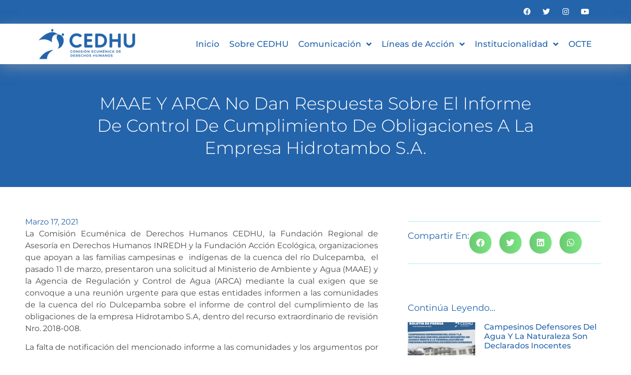

--- FILE ---
content_type: text/html; charset=UTF-8
request_url: https://cedhu.org/2021/03/17/maae-y-arca-no-dan-respuesta-sobre-el-informe-de-control-de-cumplimiento-de-obligaciones-a-la-empresa-hidrotambo-s-a/
body_size: 15602
content:
<!doctype html>
<html lang="es">
<head>
	<meta charset="UTF-8">
	<meta name="viewport" content="width=device-width, initial-scale=1">
	<link rel="profile" href="https://gmpg.org/xfn/11">
	<title>MAAE y ARCA no dan respuesta sobre el informe de control de cumplimiento de obligaciones a la empresa Hidrotambo S.A. &#8211; CEDHU</title>
<meta name='robots' content='max-image-preview:large' />
<link rel="alternate" type="application/rss+xml" title="CEDHU &raquo; Feed" href="https://cedhu.org/feed/" />
<link rel="alternate" title="oEmbed (JSON)" type="application/json+oembed" href="https://cedhu.org/wp-json/oembed/1.0/embed?url=https%3A%2F%2Fcedhu.org%2F2021%2F03%2F17%2Fmaae-y-arca-no-dan-respuesta-sobre-el-informe-de-control-de-cumplimiento-de-obligaciones-a-la-empresa-hidrotambo-s-a%2F" />
<link rel="alternate" title="oEmbed (XML)" type="text/xml+oembed" href="https://cedhu.org/wp-json/oembed/1.0/embed?url=https%3A%2F%2Fcedhu.org%2F2021%2F03%2F17%2Fmaae-y-arca-no-dan-respuesta-sobre-el-informe-de-control-de-cumplimiento-de-obligaciones-a-la-empresa-hidrotambo-s-a%2F&#038;format=xml" />
<style id='wp-img-auto-sizes-contain-inline-css'>
img:is([sizes=auto i],[sizes^="auto," i]){contain-intrinsic-size:3000px 1500px}
/*# sourceURL=wp-img-auto-sizes-contain-inline-css */
</style>
<style id='wp-emoji-styles-inline-css'>

	img.wp-smiley, img.emoji {
		display: inline !important;
		border: none !important;
		box-shadow: none !important;
		height: 1em !important;
		width: 1em !important;
		margin: 0 0.07em !important;
		vertical-align: -0.1em !important;
		background: none !important;
		padding: 0 !important;
	}
/*# sourceURL=wp-emoji-styles-inline-css */
</style>
<link rel='stylesheet' id='wp-block-library-css' href='https://cedhu.org/wp-includes/css/dist/block-library/style.min.css?ver=10cb33044e0094837b74a8bc5218dd78' media='all' />
<style id='global-styles-inline-css'>
:root{--wp--preset--aspect-ratio--square: 1;--wp--preset--aspect-ratio--4-3: 4/3;--wp--preset--aspect-ratio--3-4: 3/4;--wp--preset--aspect-ratio--3-2: 3/2;--wp--preset--aspect-ratio--2-3: 2/3;--wp--preset--aspect-ratio--16-9: 16/9;--wp--preset--aspect-ratio--9-16: 9/16;--wp--preset--color--black: #000000;--wp--preset--color--cyan-bluish-gray: #abb8c3;--wp--preset--color--white: #ffffff;--wp--preset--color--pale-pink: #f78da7;--wp--preset--color--vivid-red: #cf2e2e;--wp--preset--color--luminous-vivid-orange: #ff6900;--wp--preset--color--luminous-vivid-amber: #fcb900;--wp--preset--color--light-green-cyan: #7bdcb5;--wp--preset--color--vivid-green-cyan: #00d084;--wp--preset--color--pale-cyan-blue: #8ed1fc;--wp--preset--color--vivid-cyan-blue: #0693e3;--wp--preset--color--vivid-purple: #9b51e0;--wp--preset--gradient--vivid-cyan-blue-to-vivid-purple: linear-gradient(135deg,rgb(6,147,227) 0%,rgb(155,81,224) 100%);--wp--preset--gradient--light-green-cyan-to-vivid-green-cyan: linear-gradient(135deg,rgb(122,220,180) 0%,rgb(0,208,130) 100%);--wp--preset--gradient--luminous-vivid-amber-to-luminous-vivid-orange: linear-gradient(135deg,rgb(252,185,0) 0%,rgb(255,105,0) 100%);--wp--preset--gradient--luminous-vivid-orange-to-vivid-red: linear-gradient(135deg,rgb(255,105,0) 0%,rgb(207,46,46) 100%);--wp--preset--gradient--very-light-gray-to-cyan-bluish-gray: linear-gradient(135deg,rgb(238,238,238) 0%,rgb(169,184,195) 100%);--wp--preset--gradient--cool-to-warm-spectrum: linear-gradient(135deg,rgb(74,234,220) 0%,rgb(151,120,209) 20%,rgb(207,42,186) 40%,rgb(238,44,130) 60%,rgb(251,105,98) 80%,rgb(254,248,76) 100%);--wp--preset--gradient--blush-light-purple: linear-gradient(135deg,rgb(255,206,236) 0%,rgb(152,150,240) 100%);--wp--preset--gradient--blush-bordeaux: linear-gradient(135deg,rgb(254,205,165) 0%,rgb(254,45,45) 50%,rgb(107,0,62) 100%);--wp--preset--gradient--luminous-dusk: linear-gradient(135deg,rgb(255,203,112) 0%,rgb(199,81,192) 50%,rgb(65,88,208) 100%);--wp--preset--gradient--pale-ocean: linear-gradient(135deg,rgb(255,245,203) 0%,rgb(182,227,212) 50%,rgb(51,167,181) 100%);--wp--preset--gradient--electric-grass: linear-gradient(135deg,rgb(202,248,128) 0%,rgb(113,206,126) 100%);--wp--preset--gradient--midnight: linear-gradient(135deg,rgb(2,3,129) 0%,rgb(40,116,252) 100%);--wp--preset--font-size--small: 13px;--wp--preset--font-size--medium: 20px;--wp--preset--font-size--large: 36px;--wp--preset--font-size--x-large: 42px;--wp--preset--spacing--20: 0.44rem;--wp--preset--spacing--30: 0.67rem;--wp--preset--spacing--40: 1rem;--wp--preset--spacing--50: 1.5rem;--wp--preset--spacing--60: 2.25rem;--wp--preset--spacing--70: 3.38rem;--wp--preset--spacing--80: 5.06rem;--wp--preset--shadow--natural: 6px 6px 9px rgba(0, 0, 0, 0.2);--wp--preset--shadow--deep: 12px 12px 50px rgba(0, 0, 0, 0.4);--wp--preset--shadow--sharp: 6px 6px 0px rgba(0, 0, 0, 0.2);--wp--preset--shadow--outlined: 6px 6px 0px -3px rgb(255, 255, 255), 6px 6px rgb(0, 0, 0);--wp--preset--shadow--crisp: 6px 6px 0px rgb(0, 0, 0);}:root { --wp--style--global--content-size: 800px;--wp--style--global--wide-size: 1200px; }:where(body) { margin: 0; }.wp-site-blocks > .alignleft { float: left; margin-right: 2em; }.wp-site-blocks > .alignright { float: right; margin-left: 2em; }.wp-site-blocks > .aligncenter { justify-content: center; margin-left: auto; margin-right: auto; }:where(.wp-site-blocks) > * { margin-block-start: 24px; margin-block-end: 0; }:where(.wp-site-blocks) > :first-child { margin-block-start: 0; }:where(.wp-site-blocks) > :last-child { margin-block-end: 0; }:root { --wp--style--block-gap: 24px; }:root :where(.is-layout-flow) > :first-child{margin-block-start: 0;}:root :where(.is-layout-flow) > :last-child{margin-block-end: 0;}:root :where(.is-layout-flow) > *{margin-block-start: 24px;margin-block-end: 0;}:root :where(.is-layout-constrained) > :first-child{margin-block-start: 0;}:root :where(.is-layout-constrained) > :last-child{margin-block-end: 0;}:root :where(.is-layout-constrained) > *{margin-block-start: 24px;margin-block-end: 0;}:root :where(.is-layout-flex){gap: 24px;}:root :where(.is-layout-grid){gap: 24px;}.is-layout-flow > .alignleft{float: left;margin-inline-start: 0;margin-inline-end: 2em;}.is-layout-flow > .alignright{float: right;margin-inline-start: 2em;margin-inline-end: 0;}.is-layout-flow > .aligncenter{margin-left: auto !important;margin-right: auto !important;}.is-layout-constrained > .alignleft{float: left;margin-inline-start: 0;margin-inline-end: 2em;}.is-layout-constrained > .alignright{float: right;margin-inline-start: 2em;margin-inline-end: 0;}.is-layout-constrained > .aligncenter{margin-left: auto !important;margin-right: auto !important;}.is-layout-constrained > :where(:not(.alignleft):not(.alignright):not(.alignfull)){max-width: var(--wp--style--global--content-size);margin-left: auto !important;margin-right: auto !important;}.is-layout-constrained > .alignwide{max-width: var(--wp--style--global--wide-size);}body .is-layout-flex{display: flex;}.is-layout-flex{flex-wrap: wrap;align-items: center;}.is-layout-flex > :is(*, div){margin: 0;}body .is-layout-grid{display: grid;}.is-layout-grid > :is(*, div){margin: 0;}body{padding-top: 0px;padding-right: 0px;padding-bottom: 0px;padding-left: 0px;}a:where(:not(.wp-element-button)){text-decoration: underline;}:root :where(.wp-element-button, .wp-block-button__link){background-color: #32373c;border-width: 0;color: #fff;font-family: inherit;font-size: inherit;font-style: inherit;font-weight: inherit;letter-spacing: inherit;line-height: inherit;padding-top: calc(0.667em + 2px);padding-right: calc(1.333em + 2px);padding-bottom: calc(0.667em + 2px);padding-left: calc(1.333em + 2px);text-decoration: none;text-transform: inherit;}.has-black-color{color: var(--wp--preset--color--black) !important;}.has-cyan-bluish-gray-color{color: var(--wp--preset--color--cyan-bluish-gray) !important;}.has-white-color{color: var(--wp--preset--color--white) !important;}.has-pale-pink-color{color: var(--wp--preset--color--pale-pink) !important;}.has-vivid-red-color{color: var(--wp--preset--color--vivid-red) !important;}.has-luminous-vivid-orange-color{color: var(--wp--preset--color--luminous-vivid-orange) !important;}.has-luminous-vivid-amber-color{color: var(--wp--preset--color--luminous-vivid-amber) !important;}.has-light-green-cyan-color{color: var(--wp--preset--color--light-green-cyan) !important;}.has-vivid-green-cyan-color{color: var(--wp--preset--color--vivid-green-cyan) !important;}.has-pale-cyan-blue-color{color: var(--wp--preset--color--pale-cyan-blue) !important;}.has-vivid-cyan-blue-color{color: var(--wp--preset--color--vivid-cyan-blue) !important;}.has-vivid-purple-color{color: var(--wp--preset--color--vivid-purple) !important;}.has-black-background-color{background-color: var(--wp--preset--color--black) !important;}.has-cyan-bluish-gray-background-color{background-color: var(--wp--preset--color--cyan-bluish-gray) !important;}.has-white-background-color{background-color: var(--wp--preset--color--white) !important;}.has-pale-pink-background-color{background-color: var(--wp--preset--color--pale-pink) !important;}.has-vivid-red-background-color{background-color: var(--wp--preset--color--vivid-red) !important;}.has-luminous-vivid-orange-background-color{background-color: var(--wp--preset--color--luminous-vivid-orange) !important;}.has-luminous-vivid-amber-background-color{background-color: var(--wp--preset--color--luminous-vivid-amber) !important;}.has-light-green-cyan-background-color{background-color: var(--wp--preset--color--light-green-cyan) !important;}.has-vivid-green-cyan-background-color{background-color: var(--wp--preset--color--vivid-green-cyan) !important;}.has-pale-cyan-blue-background-color{background-color: var(--wp--preset--color--pale-cyan-blue) !important;}.has-vivid-cyan-blue-background-color{background-color: var(--wp--preset--color--vivid-cyan-blue) !important;}.has-vivid-purple-background-color{background-color: var(--wp--preset--color--vivid-purple) !important;}.has-black-border-color{border-color: var(--wp--preset--color--black) !important;}.has-cyan-bluish-gray-border-color{border-color: var(--wp--preset--color--cyan-bluish-gray) !important;}.has-white-border-color{border-color: var(--wp--preset--color--white) !important;}.has-pale-pink-border-color{border-color: var(--wp--preset--color--pale-pink) !important;}.has-vivid-red-border-color{border-color: var(--wp--preset--color--vivid-red) !important;}.has-luminous-vivid-orange-border-color{border-color: var(--wp--preset--color--luminous-vivid-orange) !important;}.has-luminous-vivid-amber-border-color{border-color: var(--wp--preset--color--luminous-vivid-amber) !important;}.has-light-green-cyan-border-color{border-color: var(--wp--preset--color--light-green-cyan) !important;}.has-vivid-green-cyan-border-color{border-color: var(--wp--preset--color--vivid-green-cyan) !important;}.has-pale-cyan-blue-border-color{border-color: var(--wp--preset--color--pale-cyan-blue) !important;}.has-vivid-cyan-blue-border-color{border-color: var(--wp--preset--color--vivid-cyan-blue) !important;}.has-vivid-purple-border-color{border-color: var(--wp--preset--color--vivid-purple) !important;}.has-vivid-cyan-blue-to-vivid-purple-gradient-background{background: var(--wp--preset--gradient--vivid-cyan-blue-to-vivid-purple) !important;}.has-light-green-cyan-to-vivid-green-cyan-gradient-background{background: var(--wp--preset--gradient--light-green-cyan-to-vivid-green-cyan) !important;}.has-luminous-vivid-amber-to-luminous-vivid-orange-gradient-background{background: var(--wp--preset--gradient--luminous-vivid-amber-to-luminous-vivid-orange) !important;}.has-luminous-vivid-orange-to-vivid-red-gradient-background{background: var(--wp--preset--gradient--luminous-vivid-orange-to-vivid-red) !important;}.has-very-light-gray-to-cyan-bluish-gray-gradient-background{background: var(--wp--preset--gradient--very-light-gray-to-cyan-bluish-gray) !important;}.has-cool-to-warm-spectrum-gradient-background{background: var(--wp--preset--gradient--cool-to-warm-spectrum) !important;}.has-blush-light-purple-gradient-background{background: var(--wp--preset--gradient--blush-light-purple) !important;}.has-blush-bordeaux-gradient-background{background: var(--wp--preset--gradient--blush-bordeaux) !important;}.has-luminous-dusk-gradient-background{background: var(--wp--preset--gradient--luminous-dusk) !important;}.has-pale-ocean-gradient-background{background: var(--wp--preset--gradient--pale-ocean) !important;}.has-electric-grass-gradient-background{background: var(--wp--preset--gradient--electric-grass) !important;}.has-midnight-gradient-background{background: var(--wp--preset--gradient--midnight) !important;}.has-small-font-size{font-size: var(--wp--preset--font-size--small) !important;}.has-medium-font-size{font-size: var(--wp--preset--font-size--medium) !important;}.has-large-font-size{font-size: var(--wp--preset--font-size--large) !important;}.has-x-large-font-size{font-size: var(--wp--preset--font-size--x-large) !important;}
:root :where(.wp-block-pullquote){font-size: 1.5em;line-height: 1.6;}
/*# sourceURL=global-styles-inline-css */
</style>
<link rel='stylesheet' id='htbbootstrap-css' href='https://cedhu.org/wp-content/plugins/ht-mega-for-elementor/assets/css/htbbootstrap.css?ver=3.0.4' media='all' />
<link rel='stylesheet' id='font-awesome-css' href='https://cedhu.org/wp-content/plugins/elementor/assets/lib/font-awesome/css/font-awesome.min.css?ver=4.7.0' media='all' />
<link rel='stylesheet' id='htmega-animation-css' href='https://cedhu.org/wp-content/plugins/ht-mega-for-elementor/assets/css/animation.css?ver=3.0.4' media='all' />
<link rel='stylesheet' id='htmega-keyframes-css' href='https://cedhu.org/wp-content/plugins/ht-mega-for-elementor/assets/css/htmega-keyframes.css?ver=3.0.4' media='all' />
<link rel='stylesheet' id='htmega-global-style-min-css' href='https://cedhu.org/wp-content/plugins/ht-mega-for-elementor/assets/css/htmega-global-style.min.css?ver=3.0.4' media='all' />
<link rel='stylesheet' id='hello-elementor-css' href='https://cedhu.org/wp-content/themes/hello-elementor/assets/css/reset.css?ver=3.4.6' media='all' />
<link rel='stylesheet' id='hello-elementor-theme-style-css' href='https://cedhu.org/wp-content/themes/hello-elementor/assets/css/theme.css?ver=3.4.6' media='all' />
<link rel='stylesheet' id='hello-elementor-header-footer-css' href='https://cedhu.org/wp-content/themes/hello-elementor/assets/css/header-footer.css?ver=3.4.6' media='all' />
<link rel='stylesheet' id='elementor-frontend-css' href='https://cedhu.org/wp-content/plugins/elementor/assets/css/frontend.min.css?ver=3.34.2' media='all' />
<link rel='stylesheet' id='elementor-post-367-css' href='https://cedhu.org/wp-content/uploads/elementor/css/post-367.css?ver=1769027168' media='all' />
<link rel='stylesheet' id='dflip-style-css' href='https://cedhu.org/wp-content/plugins/3d-flipbook-dflip-lite/assets/css/dflip.min.css?ver=2.4.20' media='all' />
<link rel='stylesheet' id='e-animation-grow-css' href='https://cedhu.org/wp-content/plugins/elementor/assets/lib/animations/styles/e-animation-grow.min.css?ver=3.34.2' media='all' />
<link rel='stylesheet' id='widget-social-icons-css' href='https://cedhu.org/wp-content/plugins/elementor/assets/css/widget-social-icons.min.css?ver=3.34.2' media='all' />
<link rel='stylesheet' id='e-apple-webkit-css' href='https://cedhu.org/wp-content/plugins/elementor/assets/css/conditionals/apple-webkit.min.css?ver=3.34.2' media='all' />
<link rel='stylesheet' id='widget-image-css' href='https://cedhu.org/wp-content/plugins/elementor/assets/css/widget-image.min.css?ver=3.34.2' media='all' />
<link rel='stylesheet' id='widget-nav-menu-css' href='https://cedhu.org/wp-content/plugins/elementor-pro/assets/css/widget-nav-menu.min.css?ver=3.34.1' media='all' />
<link rel='stylesheet' id='e-sticky-css' href='https://cedhu.org/wp-content/plugins/elementor-pro/assets/css/modules/sticky.min.css?ver=3.34.1' media='all' />
<link rel='stylesheet' id='widget-icon-list-css' href='https://cedhu.org/wp-content/plugins/elementor/assets/css/widget-icon-list.min.css?ver=3.34.2' media='all' />
<link rel='stylesheet' id='widget-form-css' href='https://cedhu.org/wp-content/plugins/elementor-pro/assets/css/widget-form.min.css?ver=3.34.1' media='all' />
<link rel='stylesheet' id='widget-heading-css' href='https://cedhu.org/wp-content/plugins/elementor/assets/css/widget-heading.min.css?ver=3.34.2' media='all' />
<link rel='stylesheet' id='widget-post-info-css' href='https://cedhu.org/wp-content/plugins/elementor-pro/assets/css/widget-post-info.min.css?ver=3.34.1' media='all' />
<link rel='stylesheet' id='elementor-icons-shared-0-css' href='https://cedhu.org/wp-content/plugins/elementor/assets/lib/font-awesome/css/fontawesome.min.css?ver=5.15.3' media='all' />
<link rel='stylesheet' id='elementor-icons-fa-regular-css' href='https://cedhu.org/wp-content/plugins/elementor/assets/lib/font-awesome/css/regular.min.css?ver=5.15.3' media='all' />
<link rel='stylesheet' id='elementor-icons-fa-solid-css' href='https://cedhu.org/wp-content/plugins/elementor/assets/lib/font-awesome/css/solid.min.css?ver=5.15.3' media='all' />
<link rel='stylesheet' id='widget-share-buttons-css' href='https://cedhu.org/wp-content/plugins/elementor-pro/assets/css/widget-share-buttons.min.css?ver=3.34.1' media='all' />
<link rel='stylesheet' id='elementor-icons-fa-brands-css' href='https://cedhu.org/wp-content/plugins/elementor/assets/lib/font-awesome/css/brands.min.css?ver=5.15.3' media='all' />
<link rel='stylesheet' id='widget-posts-css' href='https://cedhu.org/wp-content/plugins/elementor-pro/assets/css/widget-posts.min.css?ver=3.34.1' media='all' />
<link rel='stylesheet' id='elementor-icons-css' href='https://cedhu.org/wp-content/plugins/elementor/assets/lib/eicons/css/elementor-icons.min.css?ver=5.46.0' media='all' />
<link rel='stylesheet' id='elementor-post-449-css' href='https://cedhu.org/wp-content/uploads/elementor/css/post-449.css?ver=1769027169' media='all' />
<link rel='stylesheet' id='elementor-post-411-css' href='https://cedhu.org/wp-content/uploads/elementor/css/post-411.css?ver=1769027169' media='all' />
<link rel='stylesheet' id='elementor-post-1605-css' href='https://cedhu.org/wp-content/uploads/elementor/css/post-1605.css?ver=1769027169' media='all' />
<link rel='stylesheet' id='eael-general-css' href='https://cedhu.org/wp-content/plugins/essential-addons-for-elementor-lite/assets/front-end/css/view/general.min.css?ver=6.5.8' media='all' />
<link rel='stylesheet' id='elementor-gf-local-montserrat-css' href='https://cedhu.org/wp-content/uploads/elementor/google-fonts/css/montserrat.css?ver=1749825503' media='all' />
<link rel='stylesheet' id='elementor-gf-local-robotoslab-css' href='https://cedhu.org/wp-content/uploads/elementor/google-fonts/css/robotoslab.css?ver=1749825506' media='all' />
<script src="https://cedhu.org/wp-includes/js/jquery/jquery.min.js?ver=3.7.1" id="jquery-core-js"></script>
<script src="https://cedhu.org/wp-includes/js/jquery/jquery-migrate.min.js?ver=3.4.1" id="jquery-migrate-js"></script>
<link rel="https://api.w.org/" href="https://cedhu.org/wp-json/" /><link rel="alternate" title="JSON" type="application/json" href="https://cedhu.org/wp-json/wp/v2/posts/284" /><link rel="canonical" href="https://cedhu.org/2021/03/17/maae-y-arca-no-dan-respuesta-sobre-el-informe-de-control-de-cumplimiento-de-obligaciones-a-la-empresa-hidrotambo-s-a/" />
<meta name="generator" content="Elementor 3.34.2; features: additional_custom_breakpoints; settings: css_print_method-external, google_font-enabled, font_display-swap">
<!-- Google tag (gtag.js) -->
<script async src="https://www.googletagmanager.com/gtag/js?id=G-H7D9J25TQ5"></script>
<script>
  window.dataLayer = window.dataLayer || [];
  function gtag(){dataLayer.push(arguments);}
  gtag('js', new Date());

  gtag('config', 'G-H7D9J25TQ5');
</script>
			<style>
				.e-con.e-parent:nth-of-type(n+4):not(.e-lazyloaded):not(.e-no-lazyload),
				.e-con.e-parent:nth-of-type(n+4):not(.e-lazyloaded):not(.e-no-lazyload) * {
					background-image: none !important;
				}
				@media screen and (max-height: 1024px) {
					.e-con.e-parent:nth-of-type(n+3):not(.e-lazyloaded):not(.e-no-lazyload),
					.e-con.e-parent:nth-of-type(n+3):not(.e-lazyloaded):not(.e-no-lazyload) * {
						background-image: none !important;
					}
				}
				@media screen and (max-height: 640px) {
					.e-con.e-parent:nth-of-type(n+2):not(.e-lazyloaded):not(.e-no-lazyload),
					.e-con.e-parent:nth-of-type(n+2):not(.e-lazyloaded):not(.e-no-lazyload) * {
						background-image: none !important;
					}
				}
			</style>
			<link rel="icon" href="https://cedhu.org/wp-content/uploads/2024/01/Captura-de-pantalla-2024-01-31-a-las-12.20.52-150x150.png" sizes="32x32" />
<link rel="icon" href="https://cedhu.org/wp-content/uploads/2024/01/Captura-de-pantalla-2024-01-31-a-las-12.20.52.png" sizes="192x192" />
<link rel="apple-touch-icon" href="https://cedhu.org/wp-content/uploads/2024/01/Captura-de-pantalla-2024-01-31-a-las-12.20.52.png" />
<meta name="msapplication-TileImage" content="https://cedhu.org/wp-content/uploads/2024/01/Captura-de-pantalla-2024-01-31-a-las-12.20.52.png" />
</head>
<body data-rsssl=1 class="wp-singular post-template-default single single-post postid-284 single-format-standard wp-embed-responsive wp-theme-hello-elementor hello-elementor-default elementor-default elementor-template-full-width elementor-kit-367 elementor-page-1605">


<a class="skip-link screen-reader-text" href="#content">Ir al contenido</a>

		<header data-elementor-type="header" data-elementor-id="449" class="elementor elementor-449 elementor-location-header" data-elementor-post-type="elementor_library">
			<div class="elementor-element elementor-element-e5cd680 e-flex e-con-boxed e-con e-parent" data-id="e5cd680" data-element_type="container" data-settings="{&quot;background_background&quot;:&quot;classic&quot;}">
					<div class="e-con-inner">
		<div class="elementor-element elementor-element-46a74ca e-flex e-con-boxed e-con e-child" data-id="46a74ca" data-element_type="container">
					<div class="e-con-inner">
				<div class="elementor-element elementor-element-b19c996 elementor-shape-circle e-grid-align-right elementor-grid-0 elementor-widget elementor-widget-social-icons" data-id="b19c996" data-element_type="widget" data-widget_type="social-icons.default">
				<div class="elementor-widget-container">
							<div class="elementor-social-icons-wrapper elementor-grid" role="list">
							<span class="elementor-grid-item" role="listitem">
					<a class="elementor-icon elementor-social-icon elementor-social-icon-facebook elementor-animation-grow elementor-repeater-item-a8d71e5" href="https://www.facebook.com/CEDerechosHUmanos" target="_blank">
						<span class="elementor-screen-only">Facebook</span>
						<i aria-hidden="true" class="fab fa-facebook"></i>					</a>
				</span>
							<span class="elementor-grid-item" role="listitem">
					<a class="elementor-icon elementor-social-icon elementor-social-icon-twitter elementor-animation-grow elementor-repeater-item-d6a7d08" href="https://twitter.com/Cedhu" target="_blank">
						<span class="elementor-screen-only">Twitter</span>
						<i aria-hidden="true" class="fab fa-twitter"></i>					</a>
				</span>
							<span class="elementor-grid-item" role="listitem">
					<a class="elementor-icon elementor-social-icon elementor-social-icon-instagram elementor-animation-grow elementor-repeater-item-cb42e1e" href="https://www.instagram.com/cedhu_ecuador/" target="_blank">
						<span class="elementor-screen-only">Instagram</span>
						<i aria-hidden="true" class="fab fa-instagram"></i>					</a>
				</span>
							<span class="elementor-grid-item" role="listitem">
					<a class="elementor-icon elementor-social-icon elementor-social-icon-youtube elementor-animation-grow elementor-repeater-item-affd799" href="https://www.youtube.com/@CEDHUCANAL" target="_blank">
						<span class="elementor-screen-only">Youtube</span>
						<i aria-hidden="true" class="fab fa-youtube"></i>					</a>
				</span>
					</div>
						</div>
				</div>
					</div>
				</div>
					</div>
				</div>
		<div class="elementor-element elementor-element-005b9cb e-flex e-con-boxed e-con e-parent" data-id="005b9cb" data-element_type="container" data-settings="{&quot;background_background&quot;:&quot;classic&quot;,&quot;sticky&quot;:&quot;top&quot;,&quot;sticky_on&quot;:[&quot;desktop&quot;,&quot;tablet&quot;,&quot;mobile&quot;],&quot;sticky_offset&quot;:0,&quot;sticky_effects_offset&quot;:0,&quot;sticky_anchor_link_offset&quot;:0}">
					<div class="e-con-inner">
		<div class="elementor-element elementor-element-c40d815 e-con-full e-flex e-con e-child" data-id="c40d815" data-element_type="container">
				<div class="elementor-element elementor-element-d83c0f0 elementor-widget elementor-widget-image" data-id="d83c0f0" data-element_type="widget" data-widget_type="image.default">
				<div class="elementor-widget-container">
																<a href="https://cedhu.org/">
							<img fetchpriority="high" width="800" height="280" src="https://cedhu.org/wp-content/uploads/2023/08/Logo-horizontal-1024x359.png" class="attachment-large size-large wp-image-1211" alt="" srcset="https://cedhu.org/wp-content/uploads/2023/08/Logo-horizontal-1024x359.png 1024w, https://cedhu.org/wp-content/uploads/2023/08/Logo-horizontal-300x105.png 300w, https://cedhu.org/wp-content/uploads/2023/08/Logo-horizontal-768x270.png 768w, https://cedhu.org/wp-content/uploads/2023/08/Logo-horizontal.png 1057w" sizes="(max-width: 800px) 100vw, 800px" />								</a>
															</div>
				</div>
				</div>
		<div class="elementor-element elementor-element-92f6996 e-flex e-con-boxed e-con e-child" data-id="92f6996" data-element_type="container">
					<div class="e-con-inner">
				<div class="elementor-element elementor-element-5d01ada elementor-nav-menu__align-end elementor-nav-menu--dropdown-tablet elementor-nav-menu__text-align-aside elementor-nav-menu--toggle elementor-nav-menu--burger elementor-widget elementor-widget-nav-menu" data-id="5d01ada" data-element_type="widget" data-settings="{&quot;submenu_icon&quot;:{&quot;value&quot;:&quot;&lt;i class=\&quot;fas fa-angle-down\&quot; aria-hidden=\&quot;true\&quot;&gt;&lt;\/i&gt;&quot;,&quot;library&quot;:&quot;fa-solid&quot;},&quot;layout&quot;:&quot;horizontal&quot;,&quot;toggle&quot;:&quot;burger&quot;}" data-widget_type="nav-menu.default">
				<div class="elementor-widget-container">
								<nav aria-label="Menú" class="elementor-nav-menu--main elementor-nav-menu__container elementor-nav-menu--layout-horizontal e--pointer-underline e--animation-slide">
				<ul id="menu-1-5d01ada" class="elementor-nav-menu"><li class="menu-item menu-item-type-post_type menu-item-object-page menu-item-home menu-item-388"><a href="https://cedhu.org/" class="elementor-item">Inicio</a></li>
<li class="menu-item menu-item-type-post_type menu-item-object-page menu-item-394"><a href="https://cedhu.org/sobre-cedhu/" class="elementor-item">Sobre CEDHU</a></li>
<li class="menu-item menu-item-type-custom menu-item-object-custom menu-item-has-children menu-item-397"><a href="#" class="elementor-item elementor-item-anchor">Comunicación</a>
<ul class="sub-menu elementor-nav-menu--dropdown">
	<li class="menu-item menu-item-type-post_type menu-item-object-page menu-item-1530"><a href="https://cedhu.org/alertas/" class="elementor-sub-item">Alertas</a></li>
	<li class="menu-item menu-item-type-post_type menu-item-object-page menu-item-1527"><a href="https://cedhu.org/boletines-y-pronunciamientos/" class="elementor-sub-item">Boletines y Pronunciamientos</a></li>
	<li class="menu-item menu-item-type-post_type menu-item-object-page menu-item-2012"><a href="https://cedhu.org/noticias/" class="elementor-sub-item">Noticias</a></li>
	<li class="menu-item menu-item-type-post_type menu-item-object-page menu-item-1337"><a href="https://cedhu.org/revista-cedhu-derechos-del-pueblo/" class="elementor-sub-item">Revista</a></li>
	<li class="menu-item menu-item-type-post_type menu-item-object-page menu-item-1409"><a href="https://cedhu.org/investigaciones/" class="elementor-sub-item">Investigaciones y Documentos</a></li>
</ul>
</li>
<li class="menu-item menu-item-type-custom menu-item-object-custom menu-item-has-children menu-item-1501"><a href="#" class="elementor-item elementor-item-anchor">Líneas de Acción</a>
<ul class="sub-menu elementor-nav-menu--dropdown">
	<li class="menu-item menu-item-type-post_type menu-item-object-page menu-item-1498"><a href="https://cedhu.org/educacion-en-derechos/" class="elementor-sub-item">Educación en Derechos</a></li>
	<li class="menu-item menu-item-type-post_type menu-item-object-page menu-item-1499"><a href="https://cedhu.org/proteccion-de-derechos-humanos-y-de-la-naturaleza/" class="elementor-sub-item">Protección de derechos humanos y de la naturaleza</a></li>
	<li class="menu-item menu-item-type-post_type menu-item-object-page menu-item-1497"><a href="https://cedhu.org/prevencion-de-violencia-de-genero/" class="elementor-sub-item">Prevención de violencia de género</a></li>
	<li class="menu-item menu-item-type-post_type menu-item-object-page menu-item-1524"><a href="https://cedhu.org/exigibilidad-y-defensa-de-derechos/" class="elementor-sub-item">Exigibilidad y defensa de derechos</a></li>
	<li class="menu-item menu-item-type-post_type menu-item-object-page menu-item-1496"><a href="https://cedhu.org/litigio-internacional/" class="elementor-sub-item">Litigio Internacional</a></li>
</ul>
</li>
<li class="menu-item menu-item-type-custom menu-item-object-custom menu-item-has-children menu-item-1935"><a href="#" class="elementor-item elementor-item-anchor">Institucionalidad</a>
<ul class="sub-menu elementor-nav-menu--dropdown">
	<li class="menu-item menu-item-type-post_type menu-item-object-page menu-item-1938"><a href="https://cedhu.org/transparencia/" class="elementor-sub-item">Transparencia</a></li>
	<li class="menu-item menu-item-type-post_type menu-item-object-page menu-item-1864"><a href="https://cedhu.org/trayectoria/" class="elementor-sub-item">Trayectoria</a></li>
	<li class="menu-item menu-item-type-post_type menu-item-object-page menu-item-2168"><a href="https://cedhu.org/socios-y-aliados/" class="elementor-sub-item">Socios y Aliados</a></li>
</ul>
</li>
<li class="menu-item menu-item-type-custom menu-item-object-custom menu-item-1532"><a href="http://conflictividadterritorial.org" class="elementor-item">OCTE</a></li>
</ul>			</nav>
					<div class="elementor-menu-toggle" role="button" tabindex="0" aria-label="Alternar menú" aria-expanded="false">
			<i aria-hidden="true" role="presentation" class="elementor-menu-toggle__icon--open eicon-menu-bar"></i><i aria-hidden="true" role="presentation" class="elementor-menu-toggle__icon--close eicon-close"></i>		</div>
					<nav class="elementor-nav-menu--dropdown elementor-nav-menu__container" aria-hidden="true">
				<ul id="menu-2-5d01ada" class="elementor-nav-menu"><li class="menu-item menu-item-type-post_type menu-item-object-page menu-item-home menu-item-388"><a href="https://cedhu.org/" class="elementor-item" tabindex="-1">Inicio</a></li>
<li class="menu-item menu-item-type-post_type menu-item-object-page menu-item-394"><a href="https://cedhu.org/sobre-cedhu/" class="elementor-item" tabindex="-1">Sobre CEDHU</a></li>
<li class="menu-item menu-item-type-custom menu-item-object-custom menu-item-has-children menu-item-397"><a href="#" class="elementor-item elementor-item-anchor" tabindex="-1">Comunicación</a>
<ul class="sub-menu elementor-nav-menu--dropdown">
	<li class="menu-item menu-item-type-post_type menu-item-object-page menu-item-1530"><a href="https://cedhu.org/alertas/" class="elementor-sub-item" tabindex="-1">Alertas</a></li>
	<li class="menu-item menu-item-type-post_type menu-item-object-page menu-item-1527"><a href="https://cedhu.org/boletines-y-pronunciamientos/" class="elementor-sub-item" tabindex="-1">Boletines y Pronunciamientos</a></li>
	<li class="menu-item menu-item-type-post_type menu-item-object-page menu-item-2012"><a href="https://cedhu.org/noticias/" class="elementor-sub-item" tabindex="-1">Noticias</a></li>
	<li class="menu-item menu-item-type-post_type menu-item-object-page menu-item-1337"><a href="https://cedhu.org/revista-cedhu-derechos-del-pueblo/" class="elementor-sub-item" tabindex="-1">Revista</a></li>
	<li class="menu-item menu-item-type-post_type menu-item-object-page menu-item-1409"><a href="https://cedhu.org/investigaciones/" class="elementor-sub-item" tabindex="-1">Investigaciones y Documentos</a></li>
</ul>
</li>
<li class="menu-item menu-item-type-custom menu-item-object-custom menu-item-has-children menu-item-1501"><a href="#" class="elementor-item elementor-item-anchor" tabindex="-1">Líneas de Acción</a>
<ul class="sub-menu elementor-nav-menu--dropdown">
	<li class="menu-item menu-item-type-post_type menu-item-object-page menu-item-1498"><a href="https://cedhu.org/educacion-en-derechos/" class="elementor-sub-item" tabindex="-1">Educación en Derechos</a></li>
	<li class="menu-item menu-item-type-post_type menu-item-object-page menu-item-1499"><a href="https://cedhu.org/proteccion-de-derechos-humanos-y-de-la-naturaleza/" class="elementor-sub-item" tabindex="-1">Protección de derechos humanos y de la naturaleza</a></li>
	<li class="menu-item menu-item-type-post_type menu-item-object-page menu-item-1497"><a href="https://cedhu.org/prevencion-de-violencia-de-genero/" class="elementor-sub-item" tabindex="-1">Prevención de violencia de género</a></li>
	<li class="menu-item menu-item-type-post_type menu-item-object-page menu-item-1524"><a href="https://cedhu.org/exigibilidad-y-defensa-de-derechos/" class="elementor-sub-item" tabindex="-1">Exigibilidad y defensa de derechos</a></li>
	<li class="menu-item menu-item-type-post_type menu-item-object-page menu-item-1496"><a href="https://cedhu.org/litigio-internacional/" class="elementor-sub-item" tabindex="-1">Litigio Internacional</a></li>
</ul>
</li>
<li class="menu-item menu-item-type-custom menu-item-object-custom menu-item-has-children menu-item-1935"><a href="#" class="elementor-item elementor-item-anchor" tabindex="-1">Institucionalidad</a>
<ul class="sub-menu elementor-nav-menu--dropdown">
	<li class="menu-item menu-item-type-post_type menu-item-object-page menu-item-1938"><a href="https://cedhu.org/transparencia/" class="elementor-sub-item" tabindex="-1">Transparencia</a></li>
	<li class="menu-item menu-item-type-post_type menu-item-object-page menu-item-1864"><a href="https://cedhu.org/trayectoria/" class="elementor-sub-item" tabindex="-1">Trayectoria</a></li>
	<li class="menu-item menu-item-type-post_type menu-item-object-page menu-item-2168"><a href="https://cedhu.org/socios-y-aliados/" class="elementor-sub-item" tabindex="-1">Socios y Aliados</a></li>
</ul>
</li>
<li class="menu-item menu-item-type-custom menu-item-object-custom menu-item-1532"><a href="http://conflictividadterritorial.org" class="elementor-item" tabindex="-1">OCTE</a></li>
</ul>			</nav>
						</div>
				</div>
					</div>
				</div>
					</div>
				</div>
				</header>
				<div data-elementor-type="single-post" data-elementor-id="1605" class="elementor elementor-1605 elementor-location-single post-284 post type-post status-publish format-standard hentry category-boletines-y-pronunciamientos" data-elementor-post-type="elementor_library">
			<div class="elementor-element elementor-element-4cb4e813 e-flex e-con-boxed e-con e-parent" data-id="4cb4e813" data-element_type="container" data-settings="{&quot;background_background&quot;:&quot;classic&quot;}">
					<div class="e-con-inner">
				<div class="elementor-element elementor-element-1ddcf52 elementor-widget elementor-widget-theme-post-title elementor-page-title elementor-widget-heading" data-id="1ddcf52" data-element_type="widget" data-widget_type="theme-post-title.default">
				<div class="elementor-widget-container">
					<h1 class="elementor-heading-title elementor-size-default">MAAE y ARCA no dan respuesta sobre el informe de control de cumplimiento de obligaciones a la empresa Hidrotambo S.A.</h1>				</div>
				</div>
					</div>
				</div>
		<div class="elementor-element elementor-element-32699033 e-flex e-con-boxed e-con e-parent" data-id="32699033" data-element_type="container">
					<div class="e-con-inner">
		<div class="elementor-element elementor-element-4c459a1b e-con-full e-flex e-con e-child" data-id="4c459a1b" data-element_type="container">
				<div class="elementor-element elementor-element-3cf96efe elementor-align-left elementor-widget elementor-widget-post-info" data-id="3cf96efe" data-element_type="widget" data-widget_type="post-info.default">
				<div class="elementor-widget-container">
							<ul class="elementor-inline-items elementor-icon-list-items elementor-post-info">
								<li class="elementor-icon-list-item elementor-repeater-item-fde9fb9 elementor-inline-item" itemprop="datePublished">
						<a href="https://cedhu.org/2021/03/17/">
														<span class="elementor-icon-list-text elementor-post-info__item elementor-post-info__item--type-date">
										<time>marzo 17, 2021</time>					</span>
									</a>
				</li>
				</ul>
						</div>
				</div>
				<div class="elementor-element elementor-element-7a232658 elementor-widget elementor-widget-theme-post-content" data-id="7a232658" data-element_type="widget" data-widget_type="theme-post-content.default">
				<div class="elementor-widget-container">
					<p style="text-align: justify;"><span style="font-weight: 400;">La Comisión Ecuménica de Derechos Humanos CEDHU, la Fundación Regional de Asesoría en Derechos Humanos INREDH y la Fundación Acción Ecológica, organizaciones que apoyan a las familias campesinas e  indígenas de la cuenca del río Dulcepamba,  el pasado 11 de marzo, presentaron una solicitud al Ministerio de Ambiente y Agua (MAAE) y la Agencia de Regulación y Control de Agua (ARCA) mediante la cual exigen que se convoque a una reunión urgente para que estas entidades informen a las comunidades de la cuenca del río Dulcepamba sobre el informe de control del cumplimiento de las obligaciones de la empresa Hidrotambo S.A, dentro del recurso extraordinario de revisión Nro. 2018-008. </span></p>
<p><span id="more-284"></span></p>
<p style="text-align: justify;"><span style="font-weight: 400;">La falta de notificación del mencionado informe a las comunidades y los argumentos por parte de la Agencia de Regulación y Control de Agua al indicar que no son los competentes para notificar, recayendo esta competencia en el Ministerio del Ambiente y Agua, quien tampoco ha notificado el contenido del informe de control de cumplimiento de obligaciones, atenta contra todos los principios que debe asegurar el Estado Ecuatoriano para que exista una buena administración pública, principalmente los principios de eficacia, transparencia, imparcialidad, y a que los actos administrativos se resuelven dentro de un plazo razonable.</span></p>
<p style="text-align: justify;"><span style="font-weight: 400;">Las organizaciones se muestran preocupadas porque a pesar de existir una resolución dentro del recurso extraordinario de revisión Nro. 2018-008, las autoridades competentes no actúan de manera diligente y oportuna en el marco de sus competencias para garantizar que no se sigan vulnerando más derechos. Desde que fue emitida la mencionada resolución, Hidrotambo S.A. ha incumplido con sus estipulaciones. Esto ha significado destrucción del ecosistema acuático del río Dulcepamba por secarlo en un tramo de 3,5 km, y continuo riesgo de socavación y erosiones en la comunidad San Pablo de Amali debido incumplimiento con órdenes de rediseñar y reconstruir la obra de captación, entre otras afectaciones. A la vez, siguen sin resolución en el MAAE procesos de autorización de uso del agua para cerca de 2000 personas campesinas en la cuenca del río Dulcepamba, cuyos procesos han sido impactados por oposiciones presentadas por Hidrotambo contra el uso del agua de estas personas. </span></p>
<p style="text-align: justify;"><span style="font-weight: 400;">Las organizaciones recuerdan a ambas instituciones que el deber más alto del Estado de conformidad con el artículo 11 de la Constitución consiste en respetar y hacer respetar los derechos garantizados en la Constitución. Esto implica que el Estado, sus delegatarios, concesionarios y toda persona que actúe en ejercicio de una potestad pública, estarán obligados a reparar las violaciones a los derechos de los particulares por la falta o deficiencia en la prestación de los servicios públicos, o por las acciones u omisiones de sus funcionarias y funcionarios, y empleadas y empleados públicos en el desempeño de sus cargos. </span></p>
<p style="text-align: justify;"><span style="font-weight: 400;">Cedhu, Acción Ecológica e Inredh exhortan a estas entidades de control ambiental que se notifique el informe del control de cumplimiento de las obligaciones que tiene empresa Hidrotambo S.A. a las comunidades afectadas inmediatamente. </span></p>
<blockquote>
<p style="text-align: justify;"><span style="font-weight: 400;">  </span></p>
<p style="text-align: justify;"><span style="font-weight: 400;">Leer carta &#8212;&gt; </span></p>
</blockquote>
				</div>
				</div>
				</div>
		<div class="elementor-element elementor-element-9427a e-con-full e-flex e-con e-child" data-id="9427a" data-element_type="container">
		<div class="elementor-element elementor-element-780caf33 e-con-full e-flex e-con e-child" data-id="780caf33" data-element_type="container">
				<div class="elementor-element elementor-element-234522a5 elementor-widget elementor-widget-heading" data-id="234522a5" data-element_type="widget" data-widget_type="heading.default">
				<div class="elementor-widget-container">
					<h2 class="elementor-heading-title elementor-size-default">Compartir en:</h2>				</div>
				</div>
				<div class="elementor-element elementor-element-013228f elementor-share-buttons--view-icon elementor-share-buttons--shape-circle elementor-share-buttons--color-custom elementor-share-buttons--skin-gradient elementor-grid-0 elementor-widget elementor-widget-share-buttons" data-id="013228f" data-element_type="widget" data-widget_type="share-buttons.default">
				<div class="elementor-widget-container">
							<div class="elementor-grid" role="list">
								<div class="elementor-grid-item" role="listitem">
						<div class="elementor-share-btn elementor-share-btn_facebook" role="button" tabindex="0" aria-label="Compartir en facebook">
															<span class="elementor-share-btn__icon">
								<i class="fab fa-facebook" aria-hidden="true"></i>							</span>
																				</div>
					</div>
									<div class="elementor-grid-item" role="listitem">
						<div class="elementor-share-btn elementor-share-btn_twitter" role="button" tabindex="0" aria-label="Compartir en twitter">
															<span class="elementor-share-btn__icon">
								<i class="fab fa-twitter" aria-hidden="true"></i>							</span>
																				</div>
					</div>
									<div class="elementor-grid-item" role="listitem">
						<div class="elementor-share-btn elementor-share-btn_linkedin" role="button" tabindex="0" aria-label="Compartir en linkedin">
															<span class="elementor-share-btn__icon">
								<i class="fab fa-linkedin" aria-hidden="true"></i>							</span>
																				</div>
					</div>
									<div class="elementor-grid-item" role="listitem">
						<div class="elementor-share-btn elementor-share-btn_whatsapp" role="button" tabindex="0" aria-label="Compartir en whatsapp">
															<span class="elementor-share-btn__icon">
								<i class="fab fa-whatsapp" aria-hidden="true"></i>							</span>
																				</div>
					</div>
						</div>
						</div>
				</div>
				</div>
				<div class="elementor-element elementor-element-6383aee8 elementor-widget elementor-widget-heading" data-id="6383aee8" data-element_type="widget" data-widget_type="heading.default">
				<div class="elementor-widget-container">
					<h2 class="elementor-heading-title elementor-size-default">Continúa leyendo...</h2>				</div>
				</div>
				<div class="elementor-element elementor-element-140e212c elementor-grid-1 elementor-posts--thumbnail-left elementor-grid-tablet-2 elementor-grid-mobile-1 elementor-widget elementor-widget-posts" data-id="140e212c" data-element_type="widget" data-settings="{&quot;classic_columns&quot;:&quot;1&quot;,&quot;classic_columns_tablet&quot;:&quot;2&quot;,&quot;classic_columns_mobile&quot;:&quot;1&quot;,&quot;classic_row_gap&quot;:{&quot;unit&quot;:&quot;px&quot;,&quot;size&quot;:35,&quot;sizes&quot;:[]},&quot;classic_row_gap_tablet&quot;:{&quot;unit&quot;:&quot;px&quot;,&quot;size&quot;:&quot;&quot;,&quot;sizes&quot;:[]},&quot;classic_row_gap_mobile&quot;:{&quot;unit&quot;:&quot;px&quot;,&quot;size&quot;:&quot;&quot;,&quot;sizes&quot;:[]}}" data-widget_type="posts.classic">
				<div class="elementor-widget-container">
							<div class="elementor-posts-container elementor-posts elementor-posts--skin-classic elementor-grid" role="list">
				<article class="elementor-post elementor-grid-item post-3149 post type-post status-publish format-standard has-post-thumbnail hentry category-boletines-y-pronunciamientos category-noticias" role="listitem">
				<a class="elementor-post__thumbnail__link" href="https://cedhu.org/2025/12/15/campesinos-defensores-del-agua-y-la-naturaleza-son-declarados-inocentes/" tabindex="-1" target=&quot;_blank&quot;>
			<div class="elementor-post__thumbnail"><img width="300" height="236" src="https://cedhu.org/wp-content/uploads/2025/12/Captura-de-pantalla-2025-12-15-a-las-09.44.52-300x236.png" class="attachment-medium size-medium wp-image-3151" alt="" /></div>
		</a>
				<div class="elementor-post__text">
				<h3 class="elementor-post__title">
			<a href="https://cedhu.org/2025/12/15/campesinos-defensores-del-agua-y-la-naturaleza-son-declarados-inocentes/" target=&quot;_blank&quot;>
				Campesinos defensores del agua y la naturaleza son declarados inocentes			</a>
		</h3>
				<div class="elementor-post__excerpt">
			<p>El 11 de diciembre de 2025, tras varias dilaciones procesales, se desarrolló la audiencia de apelación por el presunto delito</p>
		</div>
				</div>
				</article>
				<article class="elementor-post elementor-grid-item post-3145 post type-post status-publish format-standard has-post-thumbnail hentry category-boletines-y-pronunciamientos category-noticias" role="listitem">
				<a class="elementor-post__thumbnail__link" href="https://cedhu.org/2025/12/08/por-la-memoria-de-los-ninos-de-las-malvinas-verdad-justicia-y-no-repeticion/" tabindex="-1" target=&quot;_blank&quot;>
			<div class="elementor-post__thumbnail"><img width="300" height="198" src="https://cedhu.org/wp-content/uploads/2025/12/Captura-de-pantalla-2025-12-08-a-las-15.44.57-300x198.png" class="attachment-medium size-medium wp-image-3147" alt="" /></div>
		</a>
				<div class="elementor-post__text">
				<h3 class="elementor-post__title">
			<a href="https://cedhu.org/2025/12/08/por-la-memoria-de-los-ninos-de-las-malvinas-verdad-justicia-y-no-repeticion/" target=&quot;_blank&quot;>
				Por la memoria de los niños de las malvinas: verdad, justicia y no repetición			</a>
		</h3>
				<div class="elementor-post__excerpt">
			<p>Al conmemorarse un año de la desaparición y ejecución de Nehemías, Ismael, Steven y Josué, los cuatro niños del barrio</p>
		</div>
				</div>
				</article>
				<article class="elementor-post elementor-grid-item post-3138 post type-post status-publish format-standard has-post-thumbnail hentry category-boletines-y-pronunciamientos category-noticias" role="listitem">
				<a class="elementor-post__thumbnail__link" href="https://cedhu.org/2025/11/25/la-corte-provincial-de-pichincha-niega-habeas-data-presentada-en-contra-de-la-cedhu/" tabindex="-1" target=&quot;_blank&quot;>
			<div class="elementor-post__thumbnail"><img loading="lazy" width="300" height="202" src="https://cedhu.org/wp-content/uploads/2025/11/Captura-de-pantalla-2025-11-24-a-las-23.52.46-300x202.png" class="attachment-medium size-medium wp-image-3143" alt="" /></div>
		</a>
				<div class="elementor-post__text">
				<h3 class="elementor-post__title">
			<a href="https://cedhu.org/2025/11/25/la-corte-provincial-de-pichincha-niega-habeas-data-presentada-en-contra-de-la-cedhu/" target=&quot;_blank&quot;>
				La Corte Provincial de Pichincha niega Hábeas Data presentada en contra de la CEDHU			</a>
		</h3>
				<div class="elementor-post__excerpt">
			<p>El 24 de octubre de 2025, una Sala de la Corte Provincial de Justicia de Pichincha confirmó la sentencia de</p>
		</div>
				</div>
				</article>
				<article class="elementor-post elementor-grid-item post-3133 post type-post status-publish format-standard has-post-thumbnail hentry category-boletines-y-pronunciamientos category-caso-furukawa" role="listitem">
				<a class="elementor-post__thumbnail__link" href="https://cedhu.org/2025/11/06/a-un-ano-de-la-sentencia-historica-la-justicia-sigue-en-deuda-con-las-victimas-de-furukawa/" tabindex="-1" target=&quot;_blank&quot;>
			<div class="elementor-post__thumbnail"><img loading="lazy" width="240" height="300" src="https://cedhu.org/wp-content/uploads/2025/11/1-240x300.png" class="attachment-medium size-medium wp-image-3135" alt="" /></div>
		</a>
				<div class="elementor-post__text">
				<h3 class="elementor-post__title">
			<a href="https://cedhu.org/2025/11/06/a-un-ano-de-la-sentencia-historica-la-justicia-sigue-en-deuda-con-las-victimas-de-furukawa/" target=&quot;_blank&quot;>
				A un año de la sentencia histórica, la justicia sigue en deuda con las víctimas de Furukawa			</a>
		</h3>
				<div class="elementor-post__excerpt">
			<p>El próximo 21 de noviembre se cumple 1 año desde que la Corte Constitucional del Ecuador dictara la histórica sentencia</p>
		</div>
				</div>
				</article>
				</div>
		
						</div>
				</div>
				</div>
					</div>
				</div>
				</div>
				<footer data-elementor-type="footer" data-elementor-id="411" class="elementor elementor-411 elementor-location-footer" data-elementor-post-type="elementor_library">
			<div class="elementor-element elementor-element-2532f96 e-con-full e-flex e-con e-parent" data-id="2532f96" data-element_type="container" data-settings="{&quot;background_background&quot;:&quot;classic&quot;}">
		<div class="elementor-element elementor-element-d10ff12 e-con-full e-flex e-con e-child" data-id="d10ff12" data-element_type="container">
				<div class="elementor-element elementor-element-00f76ad elementor-align-start elementor-icon-list--layout-traditional elementor-list-item-link-full_width elementor-widget elementor-widget-icon-list" data-id="00f76ad" data-element_type="widget" data-widget_type="icon-list.default">
				<div class="elementor-widget-container">
							<ul class="elementor-icon-list-items">
							<li class="elementor-icon-list-item">
											<span class="elementor-icon-list-icon">
							<i aria-hidden="true" class="fas fa-phone-alt"></i>						</span>
										<span class="elementor-icon-list-text">+593 990 066 124</span>
									</li>
								<li class="elementor-icon-list-item">
											<span class="elementor-icon-list-icon">
							<i aria-hidden="true" class="fas fa-envelope"></i>						</span>
										<span class="elementor-icon-list-text">cedhu@cedhu.org</span>
									</li>
								<li class="elementor-icon-list-item">
											<span class="elementor-icon-list-icon">
							<i aria-hidden="true" class="far fa-calendar-alt"></i>						</span>
										<span class="elementor-icon-list-text">De lunes a viernes de 9h00 a 16h00</span>
									</li>
								<li class="elementor-icon-list-item">
											<span class="elementor-icon-list-icon">
							<i aria-hidden="true" class="fas fa-map-marker-alt"></i>						</span>
										<span class="elementor-icon-list-text">Edificio Tapia. Av. de los Shyris N34-40 y República del Salvador. Quito, Ecuador</span>
									</li>
						</ul>
						</div>
				</div>
				<div class="elementor-element elementor-element-0379216 elementor-shape-circle elementor-grid-0 e-grid-align-center elementor-widget elementor-widget-social-icons" data-id="0379216" data-element_type="widget" data-widget_type="social-icons.default">
				<div class="elementor-widget-container">
							<div class="elementor-social-icons-wrapper elementor-grid" role="list">
							<span class="elementor-grid-item" role="listitem">
					<a class="elementor-icon elementor-social-icon elementor-social-icon-facebook elementor-animation-grow elementor-repeater-item-a8d71e5" href="https://www.facebook.com/CEDerechosHUmanos" target="_blank">
						<span class="elementor-screen-only">Facebook</span>
						<i aria-hidden="true" class="fab fa-facebook"></i>					</a>
				</span>
							<span class="elementor-grid-item" role="listitem">
					<a class="elementor-icon elementor-social-icon elementor-social-icon-twitter elementor-animation-grow elementor-repeater-item-d6a7d08" href="https://twitter.com/Cedhu" target="_blank">
						<span class="elementor-screen-only">Twitter</span>
						<i aria-hidden="true" class="fab fa-twitter"></i>					</a>
				</span>
							<span class="elementor-grid-item" role="listitem">
					<a class="elementor-icon elementor-social-icon elementor-social-icon-instagram elementor-animation-grow elementor-repeater-item-cb42e1e" href="https://www.instagram.com/cedhu_ecuador/" target="_blank">
						<span class="elementor-screen-only">Instagram</span>
						<i aria-hidden="true" class="fab fa-instagram"></i>					</a>
				</span>
							<span class="elementor-grid-item" role="listitem">
					<a class="elementor-icon elementor-social-icon elementor-social-icon-youtube elementor-animation-grow elementor-repeater-item-affd799" href="https://www.youtube.com/@CEDHUCANAL" target="_blank">
						<span class="elementor-screen-only">Youtube</span>
						<i aria-hidden="true" class="fab fa-youtube"></i>					</a>
				</span>
					</div>
						</div>
				</div>
				</div>
		<div class="elementor-element elementor-element-813b33c e-con-full e-flex e-con e-child" data-id="813b33c" data-element_type="container">
				<div class="elementor-element elementor-element-e307d40 elementor-widget elementor-widget-image" data-id="e307d40" data-element_type="widget" data-widget_type="image.default">
				<div class="elementor-widget-container">
															<img loading="lazy" width="800" height="216" src="https://cedhu.org/wp-content/uploads/2023/07/Sin-titulo-3-1024x277.png" class="attachment-large size-large wp-image-583" alt="" srcset="https://cedhu.org/wp-content/uploads/2023/07/Sin-titulo-3-1024x277.png 1024w, https://cedhu.org/wp-content/uploads/2023/07/Sin-titulo-3-300x81.png 300w, https://cedhu.org/wp-content/uploads/2023/07/Sin-titulo-3-768x208.png 768w, https://cedhu.org/wp-content/uploads/2023/07/Sin-titulo-3-1536x416.png 1536w, https://cedhu.org/wp-content/uploads/2023/07/Sin-titulo-3-2048x554.png 2048w" sizes="(max-width: 800px) 100vw, 800px" />															</div>
				</div>
				</div>
		<div class="elementor-element elementor-element-8ee00e1 e-con-full e-flex e-con e-child" data-id="8ee00e1" data-element_type="container">
				<div class="elementor-element elementor-element-1b129a1 elementor-button-align-stretch elementor-widget elementor-widget-form" data-id="1b129a1" data-element_type="widget" data-settings="{&quot;step_next_label&quot;:&quot;Siguiente&quot;,&quot;step_previous_label&quot;:&quot;Anterior&quot;,&quot;button_width&quot;:&quot;100&quot;,&quot;step_type&quot;:&quot;number_text&quot;,&quot;step_icon_shape&quot;:&quot;circle&quot;}" data-widget_type="form.default">
				<div class="elementor-widget-container">
							<form class="elementor-form" method="post" name="Nuevo formulario" aria-label="Nuevo formulario">
			<input type="hidden" name="post_id" value="411"/>
			<input type="hidden" name="form_id" value="1b129a1"/>
			<input type="hidden" name="referer_title" value="" />

							<input type="hidden" name="queried_id" value="370"/>
			
			<div class="elementor-form-fields-wrapper elementor-labels-">
								<div class="elementor-field-type-text elementor-field-group elementor-column elementor-field-group-name elementor-col-100">
												<label for="form-field-name" class="elementor-field-label elementor-screen-only">
								Nombre							</label>
														<input size="1" type="text" name="form_fields[name]" id="form-field-name" class="elementor-field elementor-size-sm  elementor-field-textual" placeholder="Nombre">
											</div>
								<div class="elementor-field-type-email elementor-field-group elementor-column elementor-field-group-email elementor-col-100 elementor-field-required">
												<label for="form-field-email" class="elementor-field-label elementor-screen-only">
								Correo electrónico							</label>
														<input size="1" type="email" name="form_fields[email]" id="form-field-email" class="elementor-field elementor-size-sm  elementor-field-textual" placeholder="Correo electrónico" required="required">
											</div>
								<div class="elementor-field-type-textarea elementor-field-group elementor-column elementor-field-group-message elementor-col-100">
												<label for="form-field-message" class="elementor-field-label elementor-screen-only">
								Mensaje							</label>
						<textarea class="elementor-field-textual elementor-field  elementor-size-sm" name="form_fields[message]" id="form-field-message" rows="4" placeholder="Mensaje"></textarea>				</div>
								<div class="elementor-field-type-recaptcha elementor-field-group elementor-column elementor-field-group-field_4a1d727 elementor-col-100">
					<div class="elementor-field" id="form-field-field_4a1d727"><div class="elementor-g-recaptcha" data-sitekey="6LcmSPspAAAAABOz7oEMNVRDCm1udKDgw8KpQRCz" data-type="v2_checkbox" data-theme="light" data-size="normal"></div></div>				</div>
								<div class="elementor-field-group elementor-column elementor-field-type-submit elementor-col-100 e-form__buttons">
					<button class="elementor-button elementor-size-xs" type="submit">
						<span class="elementor-button-content-wrapper">
																						<span class="elementor-button-text">Enviar</span>
													</span>
					</button>
				</div>
			</div>
		</form>
						</div>
				</div>
				</div>
				</div>
		<div class="elementor-element elementor-element-f785ec7 e-flex e-con-boxed e-con e-parent" data-id="f785ec7" data-element_type="container" data-settings="{&quot;background_background&quot;:&quot;classic&quot;}">
					<div class="e-con-inner">
				<div class="elementor-element elementor-element-031d983 elementor-widget elementor-widget-text-editor" data-id="031d983" data-element_type="widget" data-widget_type="text-editor.default">
				<div class="elementor-widget-container">
									<p>© 2022 Comisión Ecuménica de Derechos Humanos. Todos los derechos reservados.</p>								</div>
				</div>
					</div>
				</div>
				</footer>
		
<script type="speculationrules">
{"prefetch":[{"source":"document","where":{"and":[{"href_matches":"/*"},{"not":{"href_matches":["/wp-*.php","/wp-admin/*","/wp-content/uploads/*","/wp-content/*","/wp-content/plugins/*","/wp-content/themes/hello-elementor/*","/*\\?(.+)"]}},{"not":{"selector_matches":"a[rel~=\"nofollow\"]"}},{"not":{"selector_matches":".no-prefetch, .no-prefetch a"}}]},"eagerness":"conservative"}]}
</script>
			<script>
				const lazyloadRunObserver = () => {
					const lazyloadBackgrounds = document.querySelectorAll( `.e-con.e-parent:not(.e-lazyloaded)` );
					const lazyloadBackgroundObserver = new IntersectionObserver( ( entries ) => {
						entries.forEach( ( entry ) => {
							if ( entry.isIntersecting ) {
								let lazyloadBackground = entry.target;
								if( lazyloadBackground ) {
									lazyloadBackground.classList.add( 'e-lazyloaded' );
								}
								lazyloadBackgroundObserver.unobserve( entry.target );
							}
						});
					}, { rootMargin: '200px 0px 200px 0px' } );
					lazyloadBackgrounds.forEach( ( lazyloadBackground ) => {
						lazyloadBackgroundObserver.observe( lazyloadBackground );
					} );
				};
				const events = [
					'DOMContentLoaded',
					'elementor/lazyload/observe',
				];
				events.forEach( ( event ) => {
					document.addEventListener( event, lazyloadRunObserver );
				} );
			</script>
			<script src="https://cedhu.org/wp-content/plugins/ht-mega-for-elementor/assets/js/popper.min.js?ver=3.0.4" id="htmega-popper-js"></script>
<script src="https://cedhu.org/wp-content/plugins/ht-mega-for-elementor/assets/js/htbbootstrap.js?ver=3.0.4" id="htbbootstrap-js"></script>
<script src="https://cedhu.org/wp-content/plugins/ht-mega-for-elementor/assets/js/waypoints.js?ver=3.0.4" id="waypoints-js"></script>
<script id="htmega-widgets-scripts-min-js-extra">
var HTMEGAF = {"elementorpro":"1","buttion_area_text_next":"Next","buttion_area_text_prev":"Previous"};
//# sourceURL=htmega-widgets-scripts-min-js-extra
</script>
<script src="https://cedhu.org/wp-content/plugins/ht-mega-for-elementor/assets/js/htmega-widgets-active.min.js?ver=3.0.4" id="htmega-widgets-scripts-min-js"></script>
<script src="https://cedhu.org/wp-content/themes/hello-elementor/assets/js/hello-frontend.js?ver=3.4.6" id="hello-theme-frontend-js"></script>
<script src="https://cedhu.org/wp-content/plugins/3d-flipbook-dflip-lite/assets/js/dflip.min.js?ver=2.4.20" id="dflip-script-js"></script>
<script src="https://cedhu.org/wp-content/plugins/elementor/assets/js/webpack.runtime.min.js?ver=3.34.2" id="elementor-webpack-runtime-js"></script>
<script src="https://cedhu.org/wp-content/plugins/elementor/assets/js/frontend-modules.min.js?ver=3.34.2" id="elementor-frontend-modules-js"></script>
<script src="https://cedhu.org/wp-includes/js/jquery/ui/core.min.js?ver=1.13.3" id="jquery-ui-core-js"></script>
<script id="elementor-frontend-js-extra">
var PremiumSettings = {"ajaxurl":"https://cedhu.org/wp-admin/admin-ajax.php","nonce":"ed2d862969"};
var EAELImageMaskingConfig = {"svg_dir_url":"https://cedhu.org/wp-content/plugins/essential-addons-for-elementor-lite/assets/front-end/img/image-masking/svg-shapes/"};
//# sourceURL=elementor-frontend-js-extra
</script>
<script id="elementor-frontend-js-before">
var elementorFrontendConfig = {"environmentMode":{"edit":false,"wpPreview":false,"isScriptDebug":false},"i18n":{"shareOnFacebook":"Compartir en Facebook","shareOnTwitter":"Compartir en Twitter","pinIt":"Pinear","download":"Descargar","downloadImage":"Descargar imagen","fullscreen":"Pantalla completa","zoom":"Zoom","share":"Compartir","playVideo":"Reproducir v\u00eddeo","previous":"Anterior","next":"Siguiente","close":"Cerrar","a11yCarouselPrevSlideMessage":"Diapositiva anterior","a11yCarouselNextSlideMessage":"Diapositiva siguiente","a11yCarouselFirstSlideMessage":"Esta es la primera diapositiva","a11yCarouselLastSlideMessage":"Esta es la \u00faltima diapositiva","a11yCarouselPaginationBulletMessage":"Ir a la diapositiva"},"is_rtl":false,"breakpoints":{"xs":0,"sm":480,"md":768,"lg":1025,"xl":1440,"xxl":1600},"responsive":{"breakpoints":{"mobile":{"label":"M\u00f3vil vertical","value":767,"default_value":767,"direction":"max","is_enabled":true},"mobile_extra":{"label":"M\u00f3vil horizontal","value":880,"default_value":880,"direction":"max","is_enabled":false},"tablet":{"label":"Tableta vertical","value":1024,"default_value":1024,"direction":"max","is_enabled":true},"tablet_extra":{"label":"Tableta horizontal","value":1200,"default_value":1200,"direction":"max","is_enabled":false},"laptop":{"label":"Port\u00e1til","value":1366,"default_value":1366,"direction":"max","is_enabled":false},"widescreen":{"label":"Pantalla grande","value":2400,"default_value":2400,"direction":"min","is_enabled":false}},"hasCustomBreakpoints":false},"version":"3.34.2","is_static":false,"experimentalFeatures":{"additional_custom_breakpoints":true,"container":true,"theme_builder_v2":true,"hello-theme-header-footer":true,"nested-elements":true,"home_screen":true,"global_classes_should_enforce_capabilities":true,"e_variables":true,"cloud-library":true,"e_opt_in_v4_page":true,"e_interactions":true,"e_editor_one":true,"import-export-customization":true,"e_pro_variables":true},"urls":{"assets":"https:\/\/cedhu.org\/wp-content\/plugins\/elementor\/assets\/","ajaxurl":"https:\/\/cedhu.org\/wp-admin\/admin-ajax.php","uploadUrl":"https:\/\/cedhu.org\/wp-content\/uploads"},"nonces":{"floatingButtonsClickTracking":"cc7e732099"},"swiperClass":"swiper","settings":{"page":[],"editorPreferences":[]},"kit":{"active_breakpoints":["viewport_mobile","viewport_tablet"],"global_image_lightbox":"yes","lightbox_enable_counter":"yes","lightbox_enable_fullscreen":"yes","lightbox_enable_zoom":"yes","lightbox_enable_share":"yes","lightbox_title_src":"title","lightbox_description_src":"description","hello_header_logo_type":"title","hello_header_menu_layout":"horizontal","hello_footer_logo_type":"logo"},"post":{"id":284,"title":"MAAE%20y%20ARCA%20no%20dan%20respuesta%20sobre%20el%20informe%20de%20control%20de%20cumplimiento%20de%20obligaciones%20a%20la%20empresa%20Hidrotambo%20S.A.%20%E2%80%93%20CEDHU","excerpt":"","featuredImage":false}};
//# sourceURL=elementor-frontend-js-before
</script>
<script src="https://cedhu.org/wp-content/plugins/elementor/assets/js/frontend.min.js?ver=3.34.2" id="elementor-frontend-js"></script>
<script src="https://cedhu.org/wp-content/plugins/elementor-pro/assets/lib/smartmenus/jquery.smartmenus.min.js?ver=1.2.1" id="smartmenus-js"></script>
<script src="https://cedhu.org/wp-content/plugins/elementor-pro/assets/lib/sticky/jquery.sticky.min.js?ver=3.34.1" id="e-sticky-js"></script>
<script src="https://cedhu.org/wp-includes/js/imagesloaded.min.js?ver=5.0.0" id="imagesloaded-js"></script>
<script id="eael-general-js-extra">
var localize = {"ajaxurl":"https://cedhu.org/wp-admin/admin-ajax.php","nonce":"43be03e8fe","i18n":{"added":"A\u00f1adido","compare":"Comparar","loading":"Cargando..."},"eael_translate_text":{"required_text":"es un campo obligatorio","invalid_text":"No v\u00e1lido","billing_text":"Facturaci\u00f3n","shipping_text":"Env\u00edo","fg_mfp_counter_text":"de"},"page_permalink":"https://cedhu.org/2021/03/17/maae-y-arca-no-dan-respuesta-sobre-el-informe-de-control-de-cumplimiento-de-obligaciones-a-la-empresa-hidrotambo-s-a/","cart_redirectition":"","cart_page_url":"","el_breakpoints":{"mobile":{"label":"M\u00f3vil vertical","value":767,"default_value":767,"direction":"max","is_enabled":true},"mobile_extra":{"label":"M\u00f3vil horizontal","value":880,"default_value":880,"direction":"max","is_enabled":false},"tablet":{"label":"Tableta vertical","value":1024,"default_value":1024,"direction":"max","is_enabled":true},"tablet_extra":{"label":"Tableta horizontal","value":1200,"default_value":1200,"direction":"max","is_enabled":false},"laptop":{"label":"Port\u00e1til","value":1366,"default_value":1366,"direction":"max","is_enabled":false},"widescreen":{"label":"Pantalla grande","value":2400,"default_value":2400,"direction":"min","is_enabled":false}}};
//# sourceURL=eael-general-js-extra
</script>
<script src="https://cedhu.org/wp-content/plugins/essential-addons-for-elementor-lite/assets/front-end/js/view/general.min.js?ver=6.5.8" id="eael-general-js"></script>
<script src="https://cedhu.org/wp-content/plugins/premium-addons-for-elementor/assets/frontend/min-js/elements-handler.min.js?ver=4.11.65" id="pa-elements-handler-js"></script>
<script src="https://www.google.com/recaptcha/api.js?render=explicit&amp;ver=3.34.1" id="elementor-recaptcha-api-js"></script>
<script src="https://cedhu.org/wp-content/plugins/elementor-pro/assets/js/webpack-pro.runtime.min.js?ver=3.34.1" id="elementor-pro-webpack-runtime-js"></script>
<script src="https://cedhu.org/wp-includes/js/dist/hooks.min.js?ver=dd5603f07f9220ed27f1" id="wp-hooks-js"></script>
<script src="https://cedhu.org/wp-includes/js/dist/i18n.min.js?ver=c26c3dc7bed366793375" id="wp-i18n-js"></script>
<script id="wp-i18n-js-after">
wp.i18n.setLocaleData( { 'text direction\u0004ltr': [ 'ltr' ] } );
//# sourceURL=wp-i18n-js-after
</script>
<script id="elementor-pro-frontend-js-before">
var ElementorProFrontendConfig = {"ajaxurl":"https:\/\/cedhu.org\/wp-admin\/admin-ajax.php","nonce":"549395ce84","urls":{"assets":"https:\/\/cedhu.org\/wp-content\/plugins\/elementor-pro\/assets\/","rest":"https:\/\/cedhu.org\/wp-json\/"},"settings":{"lazy_load_background_images":true},"popup":{"hasPopUps":false},"shareButtonsNetworks":{"facebook":{"title":"Facebook","has_counter":true},"twitter":{"title":"Twitter"},"linkedin":{"title":"LinkedIn","has_counter":true},"pinterest":{"title":"Pinterest","has_counter":true},"reddit":{"title":"Reddit","has_counter":true},"vk":{"title":"VK","has_counter":true},"odnoklassniki":{"title":"OK","has_counter":true},"tumblr":{"title":"Tumblr"},"digg":{"title":"Digg"},"skype":{"title":"Skype"},"stumbleupon":{"title":"StumbleUpon","has_counter":true},"mix":{"title":"Mix"},"telegram":{"title":"Telegram"},"pocket":{"title":"Pocket","has_counter":true},"xing":{"title":"XING","has_counter":true},"whatsapp":{"title":"WhatsApp"},"email":{"title":"Email"},"print":{"title":"Print"},"x-twitter":{"title":"X"},"threads":{"title":"Threads"}},"facebook_sdk":{"lang":"es_ES","app_id":""},"lottie":{"defaultAnimationUrl":"https:\/\/cedhu.org\/wp-content\/plugins\/elementor-pro\/modules\/lottie\/assets\/animations\/default.json"}};
//# sourceURL=elementor-pro-frontend-js-before
</script>
<script src="https://cedhu.org/wp-content/plugins/elementor-pro/assets/js/frontend.min.js?ver=3.34.1" id="elementor-pro-frontend-js"></script>
<script src="https://cedhu.org/wp-content/plugins/elementor-pro/assets/js/elements-handlers.min.js?ver=3.34.1" id="pro-elements-handlers-js"></script>
        <script data-cfasync="false">
            window.dFlipLocation = 'https://cedhu.org/wp-content/plugins/3d-flipbook-dflip-lite/assets/';
            window.dFlipWPGlobal = {"text":{"toggleSound":"Turn on\/off Sound","toggleThumbnails":"Toggle Thumbnails","toggleOutline":"Toggle Outline\/Bookmark","previousPage":"Previous Page","nextPage":"Next Page","toggleFullscreen":"Toggle Fullscreen","zoomIn":"Zoom In","zoomOut":"Zoom Out","toggleHelp":"Toggle Help","singlePageMode":"Single Page Mode","doublePageMode":"Double Page Mode","downloadPDFFile":"Download PDF File","gotoFirstPage":"Goto First Page","gotoLastPage":"Goto Last Page","share":"Share","mailSubject":"I wanted you to see this FlipBook","mailBody":"Check out this site {{url}}","loading":"DearFlip: Loading "},"viewerType":"flipbook","moreControls":"download,pageMode,startPage,endPage,sound","hideControls":"","scrollWheel":"false","backgroundColor":"#777","backgroundImage":"","height":"auto","paddingLeft":"20","paddingRight":"20","controlsPosition":"bottom","duration":800,"soundEnable":"true","enableDownload":"true","showSearchControl":"false","showPrintControl":"false","enableAnnotation":false,"enableAnalytics":"false","webgl":"true","hard":"none","maxTextureSize":"1600","rangeChunkSize":"524288","zoomRatio":1.5,"stiffness":3,"pageMode":"0","singlePageMode":"0","pageSize":"0","autoPlay":"false","autoPlayDuration":5000,"autoPlayStart":"false","linkTarget":"2","sharePrefix":"flipbook-"};
        </script>
      <script id="wp-emoji-settings" type="application/json">
{"baseUrl":"https://s.w.org/images/core/emoji/17.0.2/72x72/","ext":".png","svgUrl":"https://s.w.org/images/core/emoji/17.0.2/svg/","svgExt":".svg","source":{"concatemoji":"https://cedhu.org/wp-includes/js/wp-emoji-release.min.js?ver=10cb33044e0094837b74a8bc5218dd78"}}
</script>
<script type="module">
/*! This file is auto-generated */
const a=JSON.parse(document.getElementById("wp-emoji-settings").textContent),o=(window._wpemojiSettings=a,"wpEmojiSettingsSupports"),s=["flag","emoji"];function i(e){try{var t={supportTests:e,timestamp:(new Date).valueOf()};sessionStorage.setItem(o,JSON.stringify(t))}catch(e){}}function c(e,t,n){e.clearRect(0,0,e.canvas.width,e.canvas.height),e.fillText(t,0,0);t=new Uint32Array(e.getImageData(0,0,e.canvas.width,e.canvas.height).data);e.clearRect(0,0,e.canvas.width,e.canvas.height),e.fillText(n,0,0);const a=new Uint32Array(e.getImageData(0,0,e.canvas.width,e.canvas.height).data);return t.every((e,t)=>e===a[t])}function p(e,t){e.clearRect(0,0,e.canvas.width,e.canvas.height),e.fillText(t,0,0);var n=e.getImageData(16,16,1,1);for(let e=0;e<n.data.length;e++)if(0!==n.data[e])return!1;return!0}function u(e,t,n,a){switch(t){case"flag":return n(e,"\ud83c\udff3\ufe0f\u200d\u26a7\ufe0f","\ud83c\udff3\ufe0f\u200b\u26a7\ufe0f")?!1:!n(e,"\ud83c\udde8\ud83c\uddf6","\ud83c\udde8\u200b\ud83c\uddf6")&&!n(e,"\ud83c\udff4\udb40\udc67\udb40\udc62\udb40\udc65\udb40\udc6e\udb40\udc67\udb40\udc7f","\ud83c\udff4\u200b\udb40\udc67\u200b\udb40\udc62\u200b\udb40\udc65\u200b\udb40\udc6e\u200b\udb40\udc67\u200b\udb40\udc7f");case"emoji":return!a(e,"\ud83e\u1fac8")}return!1}function f(e,t,n,a){let r;const o=(r="undefined"!=typeof WorkerGlobalScope&&self instanceof WorkerGlobalScope?new OffscreenCanvas(300,150):document.createElement("canvas")).getContext("2d",{willReadFrequently:!0}),s=(o.textBaseline="top",o.font="600 32px Arial",{});return e.forEach(e=>{s[e]=t(o,e,n,a)}),s}function r(e){var t=document.createElement("script");t.src=e,t.defer=!0,document.head.appendChild(t)}a.supports={everything:!0,everythingExceptFlag:!0},new Promise(t=>{let n=function(){try{var e=JSON.parse(sessionStorage.getItem(o));if("object"==typeof e&&"number"==typeof e.timestamp&&(new Date).valueOf()<e.timestamp+604800&&"object"==typeof e.supportTests)return e.supportTests}catch(e){}return null}();if(!n){if("undefined"!=typeof Worker&&"undefined"!=typeof OffscreenCanvas&&"undefined"!=typeof URL&&URL.createObjectURL&&"undefined"!=typeof Blob)try{var e="postMessage("+f.toString()+"("+[JSON.stringify(s),u.toString(),c.toString(),p.toString()].join(",")+"));",a=new Blob([e],{type:"text/javascript"});const r=new Worker(URL.createObjectURL(a),{name:"wpTestEmojiSupports"});return void(r.onmessage=e=>{i(n=e.data),r.terminate(),t(n)})}catch(e){}i(n=f(s,u,c,p))}t(n)}).then(e=>{for(const n in e)a.supports[n]=e[n],a.supports.everything=a.supports.everything&&a.supports[n],"flag"!==n&&(a.supports.everythingExceptFlag=a.supports.everythingExceptFlag&&a.supports[n]);var t;a.supports.everythingExceptFlag=a.supports.everythingExceptFlag&&!a.supports.flag,a.supports.everything||((t=a.source||{}).concatemoji?r(t.concatemoji):t.wpemoji&&t.twemoji&&(r(t.twemoji),r(t.wpemoji)))});
//# sourceURL=https://cedhu.org/wp-includes/js/wp-emoji-loader.min.js
</script>

</body>
</html>


--- FILE ---
content_type: text/html; charset=utf-8
request_url: https://www.google.com/recaptcha/api2/anchor?ar=1&k=6LcmSPspAAAAABOz7oEMNVRDCm1udKDgw8KpQRCz&co=aHR0cHM6Ly9jZWRodS5vcmc6NDQz&hl=en&type=v2_checkbox&v=PoyoqOPhxBO7pBk68S4YbpHZ&theme=light&size=normal&anchor-ms=20000&execute-ms=30000&cb=t1276xvhu215
body_size: 49478
content:
<!DOCTYPE HTML><html dir="ltr" lang="en"><head><meta http-equiv="Content-Type" content="text/html; charset=UTF-8">
<meta http-equiv="X-UA-Compatible" content="IE=edge">
<title>reCAPTCHA</title>
<style type="text/css">
/* cyrillic-ext */
@font-face {
  font-family: 'Roboto';
  font-style: normal;
  font-weight: 400;
  font-stretch: 100%;
  src: url(//fonts.gstatic.com/s/roboto/v48/KFO7CnqEu92Fr1ME7kSn66aGLdTylUAMa3GUBHMdazTgWw.woff2) format('woff2');
  unicode-range: U+0460-052F, U+1C80-1C8A, U+20B4, U+2DE0-2DFF, U+A640-A69F, U+FE2E-FE2F;
}
/* cyrillic */
@font-face {
  font-family: 'Roboto';
  font-style: normal;
  font-weight: 400;
  font-stretch: 100%;
  src: url(//fonts.gstatic.com/s/roboto/v48/KFO7CnqEu92Fr1ME7kSn66aGLdTylUAMa3iUBHMdazTgWw.woff2) format('woff2');
  unicode-range: U+0301, U+0400-045F, U+0490-0491, U+04B0-04B1, U+2116;
}
/* greek-ext */
@font-face {
  font-family: 'Roboto';
  font-style: normal;
  font-weight: 400;
  font-stretch: 100%;
  src: url(//fonts.gstatic.com/s/roboto/v48/KFO7CnqEu92Fr1ME7kSn66aGLdTylUAMa3CUBHMdazTgWw.woff2) format('woff2');
  unicode-range: U+1F00-1FFF;
}
/* greek */
@font-face {
  font-family: 'Roboto';
  font-style: normal;
  font-weight: 400;
  font-stretch: 100%;
  src: url(//fonts.gstatic.com/s/roboto/v48/KFO7CnqEu92Fr1ME7kSn66aGLdTylUAMa3-UBHMdazTgWw.woff2) format('woff2');
  unicode-range: U+0370-0377, U+037A-037F, U+0384-038A, U+038C, U+038E-03A1, U+03A3-03FF;
}
/* math */
@font-face {
  font-family: 'Roboto';
  font-style: normal;
  font-weight: 400;
  font-stretch: 100%;
  src: url(//fonts.gstatic.com/s/roboto/v48/KFO7CnqEu92Fr1ME7kSn66aGLdTylUAMawCUBHMdazTgWw.woff2) format('woff2');
  unicode-range: U+0302-0303, U+0305, U+0307-0308, U+0310, U+0312, U+0315, U+031A, U+0326-0327, U+032C, U+032F-0330, U+0332-0333, U+0338, U+033A, U+0346, U+034D, U+0391-03A1, U+03A3-03A9, U+03B1-03C9, U+03D1, U+03D5-03D6, U+03F0-03F1, U+03F4-03F5, U+2016-2017, U+2034-2038, U+203C, U+2040, U+2043, U+2047, U+2050, U+2057, U+205F, U+2070-2071, U+2074-208E, U+2090-209C, U+20D0-20DC, U+20E1, U+20E5-20EF, U+2100-2112, U+2114-2115, U+2117-2121, U+2123-214F, U+2190, U+2192, U+2194-21AE, U+21B0-21E5, U+21F1-21F2, U+21F4-2211, U+2213-2214, U+2216-22FF, U+2308-230B, U+2310, U+2319, U+231C-2321, U+2336-237A, U+237C, U+2395, U+239B-23B7, U+23D0, U+23DC-23E1, U+2474-2475, U+25AF, U+25B3, U+25B7, U+25BD, U+25C1, U+25CA, U+25CC, U+25FB, U+266D-266F, U+27C0-27FF, U+2900-2AFF, U+2B0E-2B11, U+2B30-2B4C, U+2BFE, U+3030, U+FF5B, U+FF5D, U+1D400-1D7FF, U+1EE00-1EEFF;
}
/* symbols */
@font-face {
  font-family: 'Roboto';
  font-style: normal;
  font-weight: 400;
  font-stretch: 100%;
  src: url(//fonts.gstatic.com/s/roboto/v48/KFO7CnqEu92Fr1ME7kSn66aGLdTylUAMaxKUBHMdazTgWw.woff2) format('woff2');
  unicode-range: U+0001-000C, U+000E-001F, U+007F-009F, U+20DD-20E0, U+20E2-20E4, U+2150-218F, U+2190, U+2192, U+2194-2199, U+21AF, U+21E6-21F0, U+21F3, U+2218-2219, U+2299, U+22C4-22C6, U+2300-243F, U+2440-244A, U+2460-24FF, U+25A0-27BF, U+2800-28FF, U+2921-2922, U+2981, U+29BF, U+29EB, U+2B00-2BFF, U+4DC0-4DFF, U+FFF9-FFFB, U+10140-1018E, U+10190-1019C, U+101A0, U+101D0-101FD, U+102E0-102FB, U+10E60-10E7E, U+1D2C0-1D2D3, U+1D2E0-1D37F, U+1F000-1F0FF, U+1F100-1F1AD, U+1F1E6-1F1FF, U+1F30D-1F30F, U+1F315, U+1F31C, U+1F31E, U+1F320-1F32C, U+1F336, U+1F378, U+1F37D, U+1F382, U+1F393-1F39F, U+1F3A7-1F3A8, U+1F3AC-1F3AF, U+1F3C2, U+1F3C4-1F3C6, U+1F3CA-1F3CE, U+1F3D4-1F3E0, U+1F3ED, U+1F3F1-1F3F3, U+1F3F5-1F3F7, U+1F408, U+1F415, U+1F41F, U+1F426, U+1F43F, U+1F441-1F442, U+1F444, U+1F446-1F449, U+1F44C-1F44E, U+1F453, U+1F46A, U+1F47D, U+1F4A3, U+1F4B0, U+1F4B3, U+1F4B9, U+1F4BB, U+1F4BF, U+1F4C8-1F4CB, U+1F4D6, U+1F4DA, U+1F4DF, U+1F4E3-1F4E6, U+1F4EA-1F4ED, U+1F4F7, U+1F4F9-1F4FB, U+1F4FD-1F4FE, U+1F503, U+1F507-1F50B, U+1F50D, U+1F512-1F513, U+1F53E-1F54A, U+1F54F-1F5FA, U+1F610, U+1F650-1F67F, U+1F687, U+1F68D, U+1F691, U+1F694, U+1F698, U+1F6AD, U+1F6B2, U+1F6B9-1F6BA, U+1F6BC, U+1F6C6-1F6CF, U+1F6D3-1F6D7, U+1F6E0-1F6EA, U+1F6F0-1F6F3, U+1F6F7-1F6FC, U+1F700-1F7FF, U+1F800-1F80B, U+1F810-1F847, U+1F850-1F859, U+1F860-1F887, U+1F890-1F8AD, U+1F8B0-1F8BB, U+1F8C0-1F8C1, U+1F900-1F90B, U+1F93B, U+1F946, U+1F984, U+1F996, U+1F9E9, U+1FA00-1FA6F, U+1FA70-1FA7C, U+1FA80-1FA89, U+1FA8F-1FAC6, U+1FACE-1FADC, U+1FADF-1FAE9, U+1FAF0-1FAF8, U+1FB00-1FBFF;
}
/* vietnamese */
@font-face {
  font-family: 'Roboto';
  font-style: normal;
  font-weight: 400;
  font-stretch: 100%;
  src: url(//fonts.gstatic.com/s/roboto/v48/KFO7CnqEu92Fr1ME7kSn66aGLdTylUAMa3OUBHMdazTgWw.woff2) format('woff2');
  unicode-range: U+0102-0103, U+0110-0111, U+0128-0129, U+0168-0169, U+01A0-01A1, U+01AF-01B0, U+0300-0301, U+0303-0304, U+0308-0309, U+0323, U+0329, U+1EA0-1EF9, U+20AB;
}
/* latin-ext */
@font-face {
  font-family: 'Roboto';
  font-style: normal;
  font-weight: 400;
  font-stretch: 100%;
  src: url(//fonts.gstatic.com/s/roboto/v48/KFO7CnqEu92Fr1ME7kSn66aGLdTylUAMa3KUBHMdazTgWw.woff2) format('woff2');
  unicode-range: U+0100-02BA, U+02BD-02C5, U+02C7-02CC, U+02CE-02D7, U+02DD-02FF, U+0304, U+0308, U+0329, U+1D00-1DBF, U+1E00-1E9F, U+1EF2-1EFF, U+2020, U+20A0-20AB, U+20AD-20C0, U+2113, U+2C60-2C7F, U+A720-A7FF;
}
/* latin */
@font-face {
  font-family: 'Roboto';
  font-style: normal;
  font-weight: 400;
  font-stretch: 100%;
  src: url(//fonts.gstatic.com/s/roboto/v48/KFO7CnqEu92Fr1ME7kSn66aGLdTylUAMa3yUBHMdazQ.woff2) format('woff2');
  unicode-range: U+0000-00FF, U+0131, U+0152-0153, U+02BB-02BC, U+02C6, U+02DA, U+02DC, U+0304, U+0308, U+0329, U+2000-206F, U+20AC, U+2122, U+2191, U+2193, U+2212, U+2215, U+FEFF, U+FFFD;
}
/* cyrillic-ext */
@font-face {
  font-family: 'Roboto';
  font-style: normal;
  font-weight: 500;
  font-stretch: 100%;
  src: url(//fonts.gstatic.com/s/roboto/v48/KFO7CnqEu92Fr1ME7kSn66aGLdTylUAMa3GUBHMdazTgWw.woff2) format('woff2');
  unicode-range: U+0460-052F, U+1C80-1C8A, U+20B4, U+2DE0-2DFF, U+A640-A69F, U+FE2E-FE2F;
}
/* cyrillic */
@font-face {
  font-family: 'Roboto';
  font-style: normal;
  font-weight: 500;
  font-stretch: 100%;
  src: url(//fonts.gstatic.com/s/roboto/v48/KFO7CnqEu92Fr1ME7kSn66aGLdTylUAMa3iUBHMdazTgWw.woff2) format('woff2');
  unicode-range: U+0301, U+0400-045F, U+0490-0491, U+04B0-04B1, U+2116;
}
/* greek-ext */
@font-face {
  font-family: 'Roboto';
  font-style: normal;
  font-weight: 500;
  font-stretch: 100%;
  src: url(//fonts.gstatic.com/s/roboto/v48/KFO7CnqEu92Fr1ME7kSn66aGLdTylUAMa3CUBHMdazTgWw.woff2) format('woff2');
  unicode-range: U+1F00-1FFF;
}
/* greek */
@font-face {
  font-family: 'Roboto';
  font-style: normal;
  font-weight: 500;
  font-stretch: 100%;
  src: url(//fonts.gstatic.com/s/roboto/v48/KFO7CnqEu92Fr1ME7kSn66aGLdTylUAMa3-UBHMdazTgWw.woff2) format('woff2');
  unicode-range: U+0370-0377, U+037A-037F, U+0384-038A, U+038C, U+038E-03A1, U+03A3-03FF;
}
/* math */
@font-face {
  font-family: 'Roboto';
  font-style: normal;
  font-weight: 500;
  font-stretch: 100%;
  src: url(//fonts.gstatic.com/s/roboto/v48/KFO7CnqEu92Fr1ME7kSn66aGLdTylUAMawCUBHMdazTgWw.woff2) format('woff2');
  unicode-range: U+0302-0303, U+0305, U+0307-0308, U+0310, U+0312, U+0315, U+031A, U+0326-0327, U+032C, U+032F-0330, U+0332-0333, U+0338, U+033A, U+0346, U+034D, U+0391-03A1, U+03A3-03A9, U+03B1-03C9, U+03D1, U+03D5-03D6, U+03F0-03F1, U+03F4-03F5, U+2016-2017, U+2034-2038, U+203C, U+2040, U+2043, U+2047, U+2050, U+2057, U+205F, U+2070-2071, U+2074-208E, U+2090-209C, U+20D0-20DC, U+20E1, U+20E5-20EF, U+2100-2112, U+2114-2115, U+2117-2121, U+2123-214F, U+2190, U+2192, U+2194-21AE, U+21B0-21E5, U+21F1-21F2, U+21F4-2211, U+2213-2214, U+2216-22FF, U+2308-230B, U+2310, U+2319, U+231C-2321, U+2336-237A, U+237C, U+2395, U+239B-23B7, U+23D0, U+23DC-23E1, U+2474-2475, U+25AF, U+25B3, U+25B7, U+25BD, U+25C1, U+25CA, U+25CC, U+25FB, U+266D-266F, U+27C0-27FF, U+2900-2AFF, U+2B0E-2B11, U+2B30-2B4C, U+2BFE, U+3030, U+FF5B, U+FF5D, U+1D400-1D7FF, U+1EE00-1EEFF;
}
/* symbols */
@font-face {
  font-family: 'Roboto';
  font-style: normal;
  font-weight: 500;
  font-stretch: 100%;
  src: url(//fonts.gstatic.com/s/roboto/v48/KFO7CnqEu92Fr1ME7kSn66aGLdTylUAMaxKUBHMdazTgWw.woff2) format('woff2');
  unicode-range: U+0001-000C, U+000E-001F, U+007F-009F, U+20DD-20E0, U+20E2-20E4, U+2150-218F, U+2190, U+2192, U+2194-2199, U+21AF, U+21E6-21F0, U+21F3, U+2218-2219, U+2299, U+22C4-22C6, U+2300-243F, U+2440-244A, U+2460-24FF, U+25A0-27BF, U+2800-28FF, U+2921-2922, U+2981, U+29BF, U+29EB, U+2B00-2BFF, U+4DC0-4DFF, U+FFF9-FFFB, U+10140-1018E, U+10190-1019C, U+101A0, U+101D0-101FD, U+102E0-102FB, U+10E60-10E7E, U+1D2C0-1D2D3, U+1D2E0-1D37F, U+1F000-1F0FF, U+1F100-1F1AD, U+1F1E6-1F1FF, U+1F30D-1F30F, U+1F315, U+1F31C, U+1F31E, U+1F320-1F32C, U+1F336, U+1F378, U+1F37D, U+1F382, U+1F393-1F39F, U+1F3A7-1F3A8, U+1F3AC-1F3AF, U+1F3C2, U+1F3C4-1F3C6, U+1F3CA-1F3CE, U+1F3D4-1F3E0, U+1F3ED, U+1F3F1-1F3F3, U+1F3F5-1F3F7, U+1F408, U+1F415, U+1F41F, U+1F426, U+1F43F, U+1F441-1F442, U+1F444, U+1F446-1F449, U+1F44C-1F44E, U+1F453, U+1F46A, U+1F47D, U+1F4A3, U+1F4B0, U+1F4B3, U+1F4B9, U+1F4BB, U+1F4BF, U+1F4C8-1F4CB, U+1F4D6, U+1F4DA, U+1F4DF, U+1F4E3-1F4E6, U+1F4EA-1F4ED, U+1F4F7, U+1F4F9-1F4FB, U+1F4FD-1F4FE, U+1F503, U+1F507-1F50B, U+1F50D, U+1F512-1F513, U+1F53E-1F54A, U+1F54F-1F5FA, U+1F610, U+1F650-1F67F, U+1F687, U+1F68D, U+1F691, U+1F694, U+1F698, U+1F6AD, U+1F6B2, U+1F6B9-1F6BA, U+1F6BC, U+1F6C6-1F6CF, U+1F6D3-1F6D7, U+1F6E0-1F6EA, U+1F6F0-1F6F3, U+1F6F7-1F6FC, U+1F700-1F7FF, U+1F800-1F80B, U+1F810-1F847, U+1F850-1F859, U+1F860-1F887, U+1F890-1F8AD, U+1F8B0-1F8BB, U+1F8C0-1F8C1, U+1F900-1F90B, U+1F93B, U+1F946, U+1F984, U+1F996, U+1F9E9, U+1FA00-1FA6F, U+1FA70-1FA7C, U+1FA80-1FA89, U+1FA8F-1FAC6, U+1FACE-1FADC, U+1FADF-1FAE9, U+1FAF0-1FAF8, U+1FB00-1FBFF;
}
/* vietnamese */
@font-face {
  font-family: 'Roboto';
  font-style: normal;
  font-weight: 500;
  font-stretch: 100%;
  src: url(//fonts.gstatic.com/s/roboto/v48/KFO7CnqEu92Fr1ME7kSn66aGLdTylUAMa3OUBHMdazTgWw.woff2) format('woff2');
  unicode-range: U+0102-0103, U+0110-0111, U+0128-0129, U+0168-0169, U+01A0-01A1, U+01AF-01B0, U+0300-0301, U+0303-0304, U+0308-0309, U+0323, U+0329, U+1EA0-1EF9, U+20AB;
}
/* latin-ext */
@font-face {
  font-family: 'Roboto';
  font-style: normal;
  font-weight: 500;
  font-stretch: 100%;
  src: url(//fonts.gstatic.com/s/roboto/v48/KFO7CnqEu92Fr1ME7kSn66aGLdTylUAMa3KUBHMdazTgWw.woff2) format('woff2');
  unicode-range: U+0100-02BA, U+02BD-02C5, U+02C7-02CC, U+02CE-02D7, U+02DD-02FF, U+0304, U+0308, U+0329, U+1D00-1DBF, U+1E00-1E9F, U+1EF2-1EFF, U+2020, U+20A0-20AB, U+20AD-20C0, U+2113, U+2C60-2C7F, U+A720-A7FF;
}
/* latin */
@font-face {
  font-family: 'Roboto';
  font-style: normal;
  font-weight: 500;
  font-stretch: 100%;
  src: url(//fonts.gstatic.com/s/roboto/v48/KFO7CnqEu92Fr1ME7kSn66aGLdTylUAMa3yUBHMdazQ.woff2) format('woff2');
  unicode-range: U+0000-00FF, U+0131, U+0152-0153, U+02BB-02BC, U+02C6, U+02DA, U+02DC, U+0304, U+0308, U+0329, U+2000-206F, U+20AC, U+2122, U+2191, U+2193, U+2212, U+2215, U+FEFF, U+FFFD;
}
/* cyrillic-ext */
@font-face {
  font-family: 'Roboto';
  font-style: normal;
  font-weight: 900;
  font-stretch: 100%;
  src: url(//fonts.gstatic.com/s/roboto/v48/KFO7CnqEu92Fr1ME7kSn66aGLdTylUAMa3GUBHMdazTgWw.woff2) format('woff2');
  unicode-range: U+0460-052F, U+1C80-1C8A, U+20B4, U+2DE0-2DFF, U+A640-A69F, U+FE2E-FE2F;
}
/* cyrillic */
@font-face {
  font-family: 'Roboto';
  font-style: normal;
  font-weight: 900;
  font-stretch: 100%;
  src: url(//fonts.gstatic.com/s/roboto/v48/KFO7CnqEu92Fr1ME7kSn66aGLdTylUAMa3iUBHMdazTgWw.woff2) format('woff2');
  unicode-range: U+0301, U+0400-045F, U+0490-0491, U+04B0-04B1, U+2116;
}
/* greek-ext */
@font-face {
  font-family: 'Roboto';
  font-style: normal;
  font-weight: 900;
  font-stretch: 100%;
  src: url(//fonts.gstatic.com/s/roboto/v48/KFO7CnqEu92Fr1ME7kSn66aGLdTylUAMa3CUBHMdazTgWw.woff2) format('woff2');
  unicode-range: U+1F00-1FFF;
}
/* greek */
@font-face {
  font-family: 'Roboto';
  font-style: normal;
  font-weight: 900;
  font-stretch: 100%;
  src: url(//fonts.gstatic.com/s/roboto/v48/KFO7CnqEu92Fr1ME7kSn66aGLdTylUAMa3-UBHMdazTgWw.woff2) format('woff2');
  unicode-range: U+0370-0377, U+037A-037F, U+0384-038A, U+038C, U+038E-03A1, U+03A3-03FF;
}
/* math */
@font-face {
  font-family: 'Roboto';
  font-style: normal;
  font-weight: 900;
  font-stretch: 100%;
  src: url(//fonts.gstatic.com/s/roboto/v48/KFO7CnqEu92Fr1ME7kSn66aGLdTylUAMawCUBHMdazTgWw.woff2) format('woff2');
  unicode-range: U+0302-0303, U+0305, U+0307-0308, U+0310, U+0312, U+0315, U+031A, U+0326-0327, U+032C, U+032F-0330, U+0332-0333, U+0338, U+033A, U+0346, U+034D, U+0391-03A1, U+03A3-03A9, U+03B1-03C9, U+03D1, U+03D5-03D6, U+03F0-03F1, U+03F4-03F5, U+2016-2017, U+2034-2038, U+203C, U+2040, U+2043, U+2047, U+2050, U+2057, U+205F, U+2070-2071, U+2074-208E, U+2090-209C, U+20D0-20DC, U+20E1, U+20E5-20EF, U+2100-2112, U+2114-2115, U+2117-2121, U+2123-214F, U+2190, U+2192, U+2194-21AE, U+21B0-21E5, U+21F1-21F2, U+21F4-2211, U+2213-2214, U+2216-22FF, U+2308-230B, U+2310, U+2319, U+231C-2321, U+2336-237A, U+237C, U+2395, U+239B-23B7, U+23D0, U+23DC-23E1, U+2474-2475, U+25AF, U+25B3, U+25B7, U+25BD, U+25C1, U+25CA, U+25CC, U+25FB, U+266D-266F, U+27C0-27FF, U+2900-2AFF, U+2B0E-2B11, U+2B30-2B4C, U+2BFE, U+3030, U+FF5B, U+FF5D, U+1D400-1D7FF, U+1EE00-1EEFF;
}
/* symbols */
@font-face {
  font-family: 'Roboto';
  font-style: normal;
  font-weight: 900;
  font-stretch: 100%;
  src: url(//fonts.gstatic.com/s/roboto/v48/KFO7CnqEu92Fr1ME7kSn66aGLdTylUAMaxKUBHMdazTgWw.woff2) format('woff2');
  unicode-range: U+0001-000C, U+000E-001F, U+007F-009F, U+20DD-20E0, U+20E2-20E4, U+2150-218F, U+2190, U+2192, U+2194-2199, U+21AF, U+21E6-21F0, U+21F3, U+2218-2219, U+2299, U+22C4-22C6, U+2300-243F, U+2440-244A, U+2460-24FF, U+25A0-27BF, U+2800-28FF, U+2921-2922, U+2981, U+29BF, U+29EB, U+2B00-2BFF, U+4DC0-4DFF, U+FFF9-FFFB, U+10140-1018E, U+10190-1019C, U+101A0, U+101D0-101FD, U+102E0-102FB, U+10E60-10E7E, U+1D2C0-1D2D3, U+1D2E0-1D37F, U+1F000-1F0FF, U+1F100-1F1AD, U+1F1E6-1F1FF, U+1F30D-1F30F, U+1F315, U+1F31C, U+1F31E, U+1F320-1F32C, U+1F336, U+1F378, U+1F37D, U+1F382, U+1F393-1F39F, U+1F3A7-1F3A8, U+1F3AC-1F3AF, U+1F3C2, U+1F3C4-1F3C6, U+1F3CA-1F3CE, U+1F3D4-1F3E0, U+1F3ED, U+1F3F1-1F3F3, U+1F3F5-1F3F7, U+1F408, U+1F415, U+1F41F, U+1F426, U+1F43F, U+1F441-1F442, U+1F444, U+1F446-1F449, U+1F44C-1F44E, U+1F453, U+1F46A, U+1F47D, U+1F4A3, U+1F4B0, U+1F4B3, U+1F4B9, U+1F4BB, U+1F4BF, U+1F4C8-1F4CB, U+1F4D6, U+1F4DA, U+1F4DF, U+1F4E3-1F4E6, U+1F4EA-1F4ED, U+1F4F7, U+1F4F9-1F4FB, U+1F4FD-1F4FE, U+1F503, U+1F507-1F50B, U+1F50D, U+1F512-1F513, U+1F53E-1F54A, U+1F54F-1F5FA, U+1F610, U+1F650-1F67F, U+1F687, U+1F68D, U+1F691, U+1F694, U+1F698, U+1F6AD, U+1F6B2, U+1F6B9-1F6BA, U+1F6BC, U+1F6C6-1F6CF, U+1F6D3-1F6D7, U+1F6E0-1F6EA, U+1F6F0-1F6F3, U+1F6F7-1F6FC, U+1F700-1F7FF, U+1F800-1F80B, U+1F810-1F847, U+1F850-1F859, U+1F860-1F887, U+1F890-1F8AD, U+1F8B0-1F8BB, U+1F8C0-1F8C1, U+1F900-1F90B, U+1F93B, U+1F946, U+1F984, U+1F996, U+1F9E9, U+1FA00-1FA6F, U+1FA70-1FA7C, U+1FA80-1FA89, U+1FA8F-1FAC6, U+1FACE-1FADC, U+1FADF-1FAE9, U+1FAF0-1FAF8, U+1FB00-1FBFF;
}
/* vietnamese */
@font-face {
  font-family: 'Roboto';
  font-style: normal;
  font-weight: 900;
  font-stretch: 100%;
  src: url(//fonts.gstatic.com/s/roboto/v48/KFO7CnqEu92Fr1ME7kSn66aGLdTylUAMa3OUBHMdazTgWw.woff2) format('woff2');
  unicode-range: U+0102-0103, U+0110-0111, U+0128-0129, U+0168-0169, U+01A0-01A1, U+01AF-01B0, U+0300-0301, U+0303-0304, U+0308-0309, U+0323, U+0329, U+1EA0-1EF9, U+20AB;
}
/* latin-ext */
@font-face {
  font-family: 'Roboto';
  font-style: normal;
  font-weight: 900;
  font-stretch: 100%;
  src: url(//fonts.gstatic.com/s/roboto/v48/KFO7CnqEu92Fr1ME7kSn66aGLdTylUAMa3KUBHMdazTgWw.woff2) format('woff2');
  unicode-range: U+0100-02BA, U+02BD-02C5, U+02C7-02CC, U+02CE-02D7, U+02DD-02FF, U+0304, U+0308, U+0329, U+1D00-1DBF, U+1E00-1E9F, U+1EF2-1EFF, U+2020, U+20A0-20AB, U+20AD-20C0, U+2113, U+2C60-2C7F, U+A720-A7FF;
}
/* latin */
@font-face {
  font-family: 'Roboto';
  font-style: normal;
  font-weight: 900;
  font-stretch: 100%;
  src: url(//fonts.gstatic.com/s/roboto/v48/KFO7CnqEu92Fr1ME7kSn66aGLdTylUAMa3yUBHMdazQ.woff2) format('woff2');
  unicode-range: U+0000-00FF, U+0131, U+0152-0153, U+02BB-02BC, U+02C6, U+02DA, U+02DC, U+0304, U+0308, U+0329, U+2000-206F, U+20AC, U+2122, U+2191, U+2193, U+2212, U+2215, U+FEFF, U+FFFD;
}

</style>
<link rel="stylesheet" type="text/css" href="https://www.gstatic.com/recaptcha/releases/PoyoqOPhxBO7pBk68S4YbpHZ/styles__ltr.css">
<script nonce="lPEman3wV1ZxkR69FSandw" type="text/javascript">window['__recaptcha_api'] = 'https://www.google.com/recaptcha/api2/';</script>
<script type="text/javascript" src="https://www.gstatic.com/recaptcha/releases/PoyoqOPhxBO7pBk68S4YbpHZ/recaptcha__en.js" nonce="lPEman3wV1ZxkR69FSandw">
      
    </script></head>
<body><div id="rc-anchor-alert" class="rc-anchor-alert"></div>
<input type="hidden" id="recaptcha-token" value="[base64]">
<script type="text/javascript" nonce="lPEman3wV1ZxkR69FSandw">
      recaptcha.anchor.Main.init("[\x22ainput\x22,[\x22bgdata\x22,\x22\x22,\[base64]/[base64]/[base64]/bmV3IHJbeF0oY1swXSk6RT09Mj9uZXcgclt4XShjWzBdLGNbMV0pOkU9PTM/bmV3IHJbeF0oY1swXSxjWzFdLGNbMl0pOkU9PTQ/[base64]/[base64]/[base64]/[base64]/[base64]/[base64]/[base64]/[base64]\x22,\[base64]\\u003d\\u003d\x22,\x22C8KAw4/Dl3/DvMOww5fDscO3w6ZKPsOxwowjw4MEwp8NX8OgPcO8w5nDjcKtw7vDuWLCvsO0w67Dt8Kiw69heHYZwoXCu1TDhcKhRmR2VsOjUwd3w5rDmMO4w5PDuClUwr4Cw4JgwqPDjMK+CHA/w4LDhcOIScODw4NiDDDCrcOIBDETw5BsXsK/wo7DlSXCgnbCi8OYEXHDvsOhw6fDhcO8dmLCnMOew4EIWFLCmcKwwp9qwoTCgFxHUHfDvBbCoMObUgTCl8KKE2VkMsOLB8KZK8OjwpsYw7zCphxpKMKrDcOsD8K9JcO5VQPCulXCrm3Dn8KQLsOeA8Kpw7RqXsKSe8OVwpw/wowLBUobR8O/aT7Cg8KUwqTDqsKcw7DCpMOlA8KocsOCfMOPJ8OCwqlKwoLCmiTCmnl5R0/[base64]/XmTDjsOlw4c3w6ltwqRPGD/[base64]/DqsKPVQEtwooqwro6ZcOaw4xVw6zDmsKyACgab0o/[base64]/DuCpyVnzDvikaw6htwq8bKgIAfn/DksOywpFjdsOoHj5XJMKZeXxPwq0hwofDgFd1RGbDvQPDn8KNGMKCwqfCoF5UecOMwrJobsKNMBzDhXg2LnYGG1/CsMOLw7jDg8KawprDqMOzRcKUbFoFw7TColFVwp88UcKha1DCg8Kowp/CvsO2w5DDvMOuBsKLD8ORw4bChSfCh8Kiw6tcR0pwwo7DpcOabMOZHMKEAMK/wroVDE4qUx5Mam7DogHDon/CucKLwo/Cs3fDksOZQsKVd8O5HCgLwoQSAF8nwrQMwr3ChsOCwoZ9cFzDp8Opwp3CuFvDp8OawrRRaMOHwr9wCcOkP2bCjCN/woBEYEPDvgrCuSjCusOYGcK+ISvDisOwwrTDvWZ8w67Cv8OwwqLCtsOBScKjH195BMKlw516JwzCtW3CqGrDhcORPwwTwr9wVid8U8K8woPCm8OJaArCgjQFWwo4FlnDhlxVOhPDjVbDiwpiBm/CncOkwo7DjMKZwqHCiWM+w7/CpsKHwqoIMcOfdcKlw7I8w6R0w5HDmMKTw7pAJltjC8KjYhYkw5ZfwqRFSwt3QzHCmnzClcK5wrlsM21AwpXCoMOtw6wTw5fCmsOvwqYcYcOmY0vDlg8ifT3DsEbDisOXwpURwpR5DxJGworCuwtjd3l/T8O2w53DgzjDoMOmPsOtMwR9JHbCrFfCrcK8w73DmDvDksO1C8KYw48ew5PCpcO9w5pmOcOBEMOZw6zClwVLFTPDnRDCnSHDqcKnTsOHGTcLw7VfG33ChsKrCsKYw4cFwp5Xw7sCw6zDscKiwrjDhkspL3/[base64]/DvRFWwq0lKcOvwpJocMKwwrMRwr0cQcK6DcKJw5vDp8OJwr4eIiTDrG/DiG0/[base64]/[base64]/Dl1oLSMKJHcK0ZMKHw6hfw7onw69yw5pHNnMBbTXCmmEywpvDpcOgWhPDm0bDrsO+wpBowr3Dok7DrcO3DMKZGjMHAsOSFMKzbibDv2vCtQtKR8Kow4TDusK2wpXDsTfDvsObw5DDhEjCiCRvw5snw5gfw7o3w4DDr8KlwpXDncOZw4l/ZT0xdk7ChsOXw7cAUMKVX0dXw7s+w6HDjcKuwoA+w55ZwrDDlsObw7fCqcOqw6ECD3rDoGfClhMPw5UGwr5Gw6PDrn0ewpUsYsKkU8O+wqLCnApSAcKFPsOrwoBrw4RUw7Ihw6fDuEVewq5tbSFFNMOyUsO6woHDpVQUW8OMFlVPOEYKEDkdw4PCv8K/w5t7w4VgbjswV8KLw6A2w7oOwpPDpA97w47DtDw1wpjDh2p3AFUVWwdzPSlGw6QQSMKwRMKNABDDvnrCusKLw60eHRjDsn9Pwo3CjsKmwp7DjcKsw5HCqcOTw64Iw4rCpjjCv8O2SsOCw54zw5dGw71LJsObc2PDkD5Xw7rCi8OISFPCpT9ewpBeAsOkwq/[base64]/DhG/Du8K1OA7CkTnDncOSPcOrBcOvwo7DscKHLMK3wqHCh8O/wp7DnDXDnMOUSW0JTVTCiWh/w6RAw6g2w6/[base64]/B8OjwpA9wrfDocOgL2nDiDHCisONwp5nS1fCqMOiJhXDnMO6SsKlSClResKOwqvDqMKtFUrDjMKcwrUCR1nDjsOsIifCkMOjTRrDmcK1woxNwr3DtlfDmQV0w5kcN8OewoxAwqtkAsK7W28XYFlqTcO+akQdesOEw50UThHDk0XCnykdUi4+w4bCrMK6b8K/w6R8PMKbwqsQWT3CuWrChkZ+wrZBw7/CllvCq8Ovw6XDlC/CgUnCrRsbJ8OLUMK5wpQCYWbDpsKyGMOZwoHDgy8qwpLDkcKnT3Zjw54xScKww6lTw4zCpgjDkl/DulrDhio/wo5BBBvCh1LDg8Kow6VGcXbDocK8aAQswoLDncOZwoLDo0tqQ8Kmw7dKw6QmYMOtCMOQVMK/[base64]/QcKyXcKYKcK9w5LDpsKPcBUtS8OydRPDjcOCwpdFcwk/YMOCBAF/[base64]/AmJOTht6BEjCjxt5J1Mhw7/[base64]/CtBXCnMOMeF0EV8KsRzMVw4wZHURkwrE3wqjCrcKDw7fDkcKLSxJkw7jCosOCwrxvKsKnGA7DncOyw4Yhw5U5QjPCgcOzGwAHMgPDjXLCnT4qwoULwrodZ8KOwp5GI8ODwowiLcOAw7AneQkiMlEhwrbCnFFMd2/[base64]/wq/CpnrDnsKNw7l2BgYXwpDCi8O4wqHCkhYvE0lENXHCh8KSwrLCqsOewrZIw7ANw7/CnsO/w5d9RWXDq0HDlmBXUX/[base64]/Hj7DvAfDoMOyOsOTwoc/w759bsO2w4cqdcOMwoYHRRLDlsK7RcOJw4DDicOnwp3CjzHDl8O/w5J4GMOYVsOIQh/CjzLCvMK+NBPDi8KqMcOJOkLDlMKLPRltwo7Dm8KrdMKBNErCk3zDtMKKwp/ChUw9VS99wp0Kw7oww57DogXCv8K6wrnCghIiAUAIwqtcVRIeW2/[base64]/wqEXQcOMGMOawqTCuWHCscOUwpnCjHbChzgCd8OMR8KyecOlw6Ylwq/DoHYCFsOqwpjDuXwILsOjwrvDj8O1IsKsw6PDmcOzw5NobHJWwpIqI8K3w4XDjz4wwq7DiEDCsx7DncK7w4MMTMK5wpFXIBluw6vDkVxofXQhdsKpQMO5X1fCg3TClCgWWRxXw6/CqlVNNcKUDsOvbEzDgUhVOcKUw64RTcOpwqNgdMKNwqvCq0QURQEtD3gzOcKuw7nCv8K3R8Krwoh+w4/CuzzDgyhPwo7CsXnCkMKAw5gdwqrDpHDCtUppw7kww6zCrhsswp8Fw4DCl0zCqyZWKnl1SCEowoXCjMORNcKkfz5QbsO4wobCscODw6zCrMOuwoMvOgfDtj8Cw641ScOcwr3Cn0/[base64]/[base64]/bnnDssOCBCHDjiYCJMKiw7rCnR9nSX3DtyLCm8KQwoZ9wokODThkcMOZwrljw4NAw7ssXwsTb8ORwptEw77ChMO9L8OVZGJ6esOABRBkLTfDjsOQMcOQHsOxBcKDw6rCkcOww4QJw6c/w5rCp3NcS2JUwqDDvsKZw6hmw6Mlc0AIw5rCqHTCqcOkP0vCmMOOwrPCo3HCjiPDgMKOLMKfScO1bsOww6NPwogJDXDCi8KAWsOIO3dPScKeCsKTw47CmMKxw6V5bE7CuMOnwo4yRsKMw4bCql3DmUgmwq8Bwo14wrPDlEwcw6HDulHDt8O6aWs/I2wgw4HDi30xw5FdaQkdZQhVwoJEw7vClzzDs3jCjE1bw402wokiw5VzW8KAC0jDlFrDt8KVwotHOGJawo/CrD4BW8OIUMO/LsOmMF0kF8KxJykIwpcBwpZuTMKzwpLCicKCZ8O/wrLDumZvGV/ChUbCpMKga2/CuMOaWilGG8OowqMKFUDCnH3ChSLCjcKrCH3CssO+wqckEDkyF1TDlS7Cj8OzIG9Jw6p8PDLCssKbw5QAw7ccfMOYw41Cwr/CscOQw6gobEB2XTnDosKBNk7CkcKSw4XDucKpw7YCf8OQa0FPL0bDpsO9wo5aLVPCv8KgwopwejNzwog8Oh/DohPCiGIEw5jDgm/CpcOWPsK6w513w6UxXDInUC09w4XDnhEew4fCmirCqQddSDTCm8KyT0PCk8OoW8OYwqcuwp3CuU9SwphYw5tAw7nDuMOFTTzCgcKpw7vCh2jCgcKIwojDl8KjBMOSwqXDtiZqacOSw4ogE1gfw5nDoAXDunQeBlnDlw/[base64]/OcKVC8OlDibCpTUkw6XCg8OzwonCgcOUHsO5YgcVwqlhNRTDlMKpwp9tw4LDoFHDmHDCk8O1dsO7w7s/w4oLQRHCsWnDvSVxfR3CtHTDmMKdHgvDiERSw7rCmMOrw5zCr21rw45jF0PCrzhCw7bDp8KNB8OSOAFuN2XCvnjCvcK4wojDp8ORwr/DgsOnwpNCw6PCgsOufy0tw49Ewr/[base64]/CscKDwqZre8OgwrrCjnzDojrDhsKEw7vDnW3Dn3ExIkkUw6pFLcOHDMK9w6l5w44OwrHDjcO6w6Iiw6/[base64]/Cxc6CUQqX8OMAgczZzbDpxdkw4ZDTxxPWsO1Z0jClW53w4Fdw4FGKFRuw4fCssK1fExqwo5Ow79pw5fDuxfDnE/DkcKOXlnCqUPCnsKhJ8KIw65VdcOwB0DChcKww6LCgRnCq0TCtEEMwojDiF3DoMOOPMONfDY5PUHCtcKDw7tQw7Rlw7F1w7HDo8KzasK3LcKlwrVQZCxRZsOgQ1wswrFBNF4ewosxwoZwbSE5ESJ/wrrDoSrDo13DvsOfwpxhw5zCvzDDlcOibVHCpFkVwp7CiCEhQy/DhChNw7rCpVsewpnDpsKtw6nDpVzChBjCoydvXB9rw6TCowhAwobCucO5w5nDk3ENw7wiK1HDkCRSwpXCqsOOLijCucOWTjXChSDCnsO+w5DClMKOwoLCosOdSmvDm8KlOAwCGMK2wpLDnTAuS1YNScKNXMOmVk/Dk3LCicOfZzvCncKLKsO0WcKiwqUmKMO9f8OPPz1pUcKOw7BTQULDo8KnccOLG8OiWHLDmcOPw4LDscOdNybDoCNRw5B3w4nDh8KIw4R6wopqw4/CpsOEwrF2w6QMw6wrw6PCn8KKwrvDqRXCkcOXHyTDrELCmgDDugnCu8OsNcO+NMOiw4vCusKeTgnChMK7w6V/TD/Ck8O1SsKDKcOBT8O8d0PDli7DpgzDni4VPDYbYHAmw5ssw6bCrQXDq8KWVEwINRDDlsKsw7Iew4FcdyjCjcOfwr/[base64]/Cl8OiG8KNOEVrQmbDrcKxw7nDs8KDw5jCjnzDvDMKwpsdBMKmw7DDhmnCisOKNsOaUCDClMKGZVZ5wqLDusKZQEPDhDwwwqvDsgkhLiomGVk5wrFiZG9Fw7nChzprdHzDiW3CrMO9wrxvw7TDj8OLEsOYwoEwwpLCoQkzw5PDgV/Cji54w4Fuw7hBeMK9RcOUXsOMwpJnw4rChF90wq3DiSNMw7gxw5hAI8KMw6MPJMOfCsOhwplLEcKZIjXCrCPCl8OAw7wwBsObwqDDumbDpMK1d8OwHsKnwq4+ERN9wroowpbCl8O/wpN6w6VuZ0sdeAvCjsK0f8Kbw6LCncKuw6xYwqYNEsKjGWHDoMKWw63CssOcwoRCN8OYeznCiMKPwrfDi2piHcKDMW7DjiXCoMOuCFsnw5RqA8OvwrHCoEZoS1ZPwpXDlCnDqsKQw7PCmyfCncOLCA/DsFwYw5hZw77Cv17DscORwqDCmsKLdGh4D8O6cncrw5bDi8O7ODh2w6RKwqvDuMKjOGgtG8KVw6YjH8OcYwkwwp/DqcOdwpo2EcOeYsKcwrsBw7IZP8ONw4Uqw4HDhsO8FBfCq8Kgw4o5wr9hw4vCpsKlKk1NBsOSA8KaEHTDvlnDiMK6wq0fwrZkwpnCikEqc1fCrMKkwrjDoMKxw6bCoSwEGURdw7Inw7TCnR1bDnHChWjDp8O6w6rDjivCgsOKJWbDlsKNHRPDr8OXw7cFdMO/[base64]/an5/wrpFwrN6NsKNw5zDlMOYGcOuwps9RsOewqnCjmTDt01yCEgSD8OVw7Ezw7JWfk5Pw5vCuGzCssO9ccKcQS3CuMKAw704w5MfRMOGA0jDq2XDr8ObwrFhGcKvRSNXw6zDqsOwwoZFw5bDrcO7X8OhPz1pwqZVPEtxwphewrrCsCHCjAjCu8Kbw7rCoMK4cm/[base64]/DrwxtSMKoDXRqw6XDsHjDvcOUwrphVT4Ww7pWw6fCjMObw6PDrMOrw45zf8KPw6RswrLDh8OTOsKdwqkkalrChjjCssO7woDDsTUXwqJxRsKUwp/DocKBYMOvw6lfw7TCt3wJGSMPAW0MMkPCo8O7wrJGC3PDv8OMODbCmm1RwoLDhcKGwovDrsKyWkF3KhJ/Pl8McW/Do8OYJhEEwo/DuhTDtcO4NWVXw4hWwpJdwprCp8K/[base64]/[base64]/w5PCtTJpwoLDqhkRJRvCgjULw5I5w4zDsx1Nwo8rOC3Cj8K6worClE/[base64]/w5kbwq/[base64]/[base64]/CtcO5w6/DvsO6A8Kawp/DpmpPCMOOwrt5woAjwoBnEFUYP1UecMKJwrfDk8KKKMOcwqPChWV3w5nCsXdIw6hyw4Ntw5h7S8K+B8OKwoEFMcOlwooDUjVNw78KOFkWw74DIsOzw6nDqTvDu8KzwpjDvx/CiSTCs8OEesOoaMK3wqcIwqIUGcK5wpIOZcOowrA0wpzCtj/[base64]/w6bDq384w5IEeHk+wrt8ITY9R3F+wrZocsKiTcK0AyxWbcKLMm3CkH3CinDDpMO1wrLDssKRwrx/w4E4aMO0UsOQQAEPwqF4wotnLhbDoMOFLUt9wo7DlXjCsivCrGLCsRbDv8O+w413wrN1w4xuSjPCsWDDmxnDg8OSeAshdcOocWM7aGPDnUwIPxbCiFZhC8ORwqkzDGcOdmHCocKTEFYhwrvDiTDCh8KFw7ofVUzClMOPZC/[base64]/[base64]/[base64]/CuMKJA8KxwpUHw6fDt8KSQjcEwqzCnGF2w6BZMHVFwovDtCzCnk/DkMOXdyrCn8OfemNFemECwo8aJDAvQ8OxclpMVXQ3KgxGJMOAdsOfU8KBPMKWwpkqXMOmDcOxf2/DjsOGCy7ChyvChsO2XcO3d0N0UMK6QALCkcOYRsOmw5Z/WsOzN2PCpnhqZcKwwqzCrUrDtcKeVQtAPErCpTt2wo4sYcKIwrXDtDdvw4NGwpvDn13CrWjCgR3DscKOwocNCsKHAsOgw7l4wp/CvBrDuMKrwobDhcKDDMOGR8OYYm0HwqzCqGbChjfDiQFNw5tIwrvCtMKUw7QBNMKLecKIwrvCu8KOZsK3wozCvljCp3HCkSDCo2x8w5hRW8Ktw7N5bU4owrfDikF9QRzDrSjDqMONfkR5w7HCpjnDv1w/w4lHwqPCncOFwrZEd8KiPsK1RcOBw4ADwqvCgwEyK8K3BsKAw5jCg8KOwq3Dq8KzfMKAw7rChsOrw6vChcKuw7o9wqxkaAs1PsOvw7/DucOpAGB4CHo6w7M7FhXCjcOeGsO0w7/CgsOPw4XDksOlO8OnBxTCv8KtNcORWQ3DhMKRw5Q9wr/[base64]/w7PDlMOsw7fDu8KzT8KTUmjCgMKXwonCvRbDiQ3DnsK4wpTDuyN2woYww7FHwrnClsOCfQpfcQDDqMKpJi/CmMKqw7XDhmRvw7DDtkzCi8KOwrDCglDCgmsuHnc7wpDCuQXDvjhJE8Oxw5o+HQjCqDMlZcOIw4zDklMiwqTCkcOHNhvCm0vCtMKDb8OzPHjDisOqQDlbRTIzNlUCwr7CrjrDnxR/w7HDsSTDhVohC8KUwpXCh17Don4lw43Dr8OmOjfDpMOwV8OAA3FnXRvDhVN2wqc+w6HDuS/DmgASwpXDscKHYsKGEcKJw7nDg8Kcw798JsOAN8OtDF/CrQjDqmgYKB3CjMOLwoMCcVZww4nCtn9yUwDCnBE9J8KtfnVGw4TClQ3DpV8Bw4B0wqgUPxPDisKRLGERFRlCw6XDqz8twpLDisKSXj3Cr8Kgw5rDv2/DtkvCv8KKw6PCm8KywoM8PMOjwpjCqUnCpgHCq37Ctn1XwpRlw5zDoRbDgUEjDcKfacKDwqFIw6ZmEB/[base64]/DtsOvw5IHw6k1LmfCisO+e8OUw4U5BMKow5t0Si/DucKTXcK+XMOHRkrDgE/ChVnDqTrCpsK3D8K3LMOTPkTDuiXDvlvDpMOowq7ChMKDw5QfUcOaw5BJbCbDoHHCsmDCiHLDpw5pQ0PDp8KRw63DicKfwrfCoU9MUnzCrlVQa8Kew53DssKPw5nCo1/[base64]/Cg0QVwqtww44AT13DvWlIw4YDwoIdwrBXw4NSwoxiK23Cg1/[base64]/DssOUVMOuO8O6fUHCt8KLa8OxIsKpfxjDsyQtW3TCjsOiaMKGw5fDncOlDMOQw45Tw6cEwqPDkwRkYQPDvz7CnxRwOMKqX8KMV8OMEcKwPcKNwrImw6TDvTXCjMOyQcONw63DqF7DksK9w6xUIUBVw5RswpvCkRzCvk/DlzksU8O7HsOOw5VzAcKkw7Y9ZFHDp0tVwrnCqgPDjGFmaC3DgsO/MsO1PsOzw7c3w7MnTsO0GWN+woDDjsOaw4PDvMKbE0Z5B8OBTMOMw6TDnMKRIcOwYMK0woQbMMOic8O7ZsO7BsOQTsOCwo7CmhhIwp9uQ8KNcHlfZ8KFwobCkxrCnQVYw5vColPCncK7w53DrC/[base64]/CqcKeAMOwPRtTwodEXVNFIhIXwq9gVUYzw5syw7NeWsOdw7VUccKSwp/DkFM/ZcKXwrvCqsOxdsOtRcOYZVbDp8KOwoEAw6BTwoBRTcOsw5FKw6/CgcKtE8K6PVzDocKowrzCn8KzVcOrP8OIw7YTwpQ0XGYIw4zClsOhw4fDhgfCncOlwqFaw4vDiDPChARTfMO7wo3Du2JiaWnDgXkrPsKdGMKIP8KKP3TDsj5qwo/[base64]/Dsz5+F8Kqw7DDo8KRwrN0KDLDtS/Cg8OFwr1vwqgZw7Rhw4ESwr81ZCzCszFzVBIkFMKKaFXDj8OzDGvCvGM+ZXJowp5bwq/[base64]/wojDngvCoyshw7FoC8KoLA/[base64]/Cp8OOEMKiVsKkwrLCpcKrGgNKw47CtMOND35fw73DusOGwq/[base64]/[base64]/[base64]/DrHVIDsKpNDrDilogKMOdw5bCpsOvw4PCmcONNB7Cu8KBw4lbwpLDnVTCtzkvwoTCi2kqworDn8K6RsOOwrzDqcKwN24gw4zCjmMFFsO7w44pbMOpwokGUHFxIsKVUsKqFU7DkS1MwqpTw6nDuMKRwp0hSsOLw4nCi8KYwoHDmn7CoAViwo/[base64]/DvsKQwpRmeSoyw6kew5DChzvCn0J2JMORwrDDplfCoMOIO8OwaMKuwodAwq88FTMnwoPCiFXCt8KDKMOvw7Ujw793M8OSw75TwrrDjQZHMR0EcmZdw61kfMKpw6lSw7TDo8O8w5sWw5/DiH/CicKBw5nDgQnCiyM1w7F3DlHDox9gw63DsBDCsUrCjsOQworDjcKSFcOHwptLwp06fEVzTlFgw5ZLw43Du0PDksOPwpTCpcO/wqzDmcKZTXt3ORocAWh3UmPDt8KCwoM/[base64]/Cm8OCwojDo8ODW8K9N8Oyw69Gw6TDsMKxwqB9w6zCuQZDMsKGNsO1TU3CkcKeK2XCiMOMw64yw55fw68tO8Ond8KSw4RLw5HCnC/DscKZwpPDmcONDmsBw64PAcKxVsKVA8KmQMO9LCHCtT9GwrXDnsO+w6/[base64]/CvsOgRcKNw4gQwoQYEMKkwovCocOAwrc0E8Ksw7lkwrnDoHLCqMOmwp7DhsK9w4IRBMKOAMOOwo3DnEDDm8Kpw7AnbztKXBXCvMOnfB0aEMKYBkzCs8Oowq/DrSAIw5PCnAXCv3XCoTQWBMKPwq/CtVR3wrLCjS9hwr3CvGHDi8OaEjsiw5/CucOVw6PDuHrDrMOnMsOPJAsNN2NtTMOmwqfDlW5dWUXDlcOQwpnDt8KNZsKJw55FRz/CuMOwSgMjwrDCncOVw4R3w7gowpPCgsOnDFcVc8KWPcOPw5bDpcOMV8KqwpJ8BcKOw53DiApaacKVUMOIH8OnAsKgBxLDg8OrIEVeMTdYwpFzRxkGNsONwq5JZxtYw7AWw73Cvi/DplV1wpZqaRbDtMKYwocKOsOdwr8+wrbDl3PCswRwOXnDlsK6CsOeImvDt1XDiTwwwq7CoEpoIsKUwrJKaRjDs8OcwpTDlcO2w47CpMKqbMObCMKEVsK6T8OQwqUHZsOzaiE2wpzDp2/[base64]/w75kGMORw4vCn8K/woXCjk7Ch27DisKyXMKeZHtwwoFpPhpPK8Kxw5UaG8O8w7fCs8K8MUN+SMK3wqzDuWZgwoXChB/DpXF5w7BtSz50w6bCqE57fz/[base64]/[base64]/CiELCpjzCqWMgccOSV8O6fS3CoCfDlAvDoCfCi8OXe8ODwqTCusO9wrdwAzTDn8KYLMO3worDucKfPcKvRwZGZ2jDm8KuEsO9Imwtw5RXw6/DrRIewpTDksK8wpUTw5tqdkYwJiBWwoVJwrHCk2M5ZcK/w7XChQ4KOgjDphFUXsOVcMKKaCvCj8KFwoYKOMOWfA1ewrIlw4HDhsKJOxvDrRTDsMKBEztTw7LCosOYw6bCoMOgwrrCgkI/wrPDmRTCpcOSKl1XXiwrwo3CisOPw7HChcKdw6o2fx1OZksUw4DCqEvDq2fCvcOww47DuMKSfnfDukXCnsOSw4jDpcKvwp4CMWbChhg7MD/Cl8OTEn/CgXTCvsOewpfCrkdgbG1Ewr3Dp3PDhTdvFWZ2w4TDnDxNdTBcOMKDbsONJUHDssK/Q8ODw4EFaExAwrnCpcOHA8KfHSgnNcOJw6DCsT7CphAZwrPDncKSwqXClMO4woLCmMK/wqVkw7HCqMKbZ8KMwq/Cu01cw7IndVbCrcKPw73DucKvLsOibX3DlcO6aRvDmFjDisKWw7oTJcOGw4PCmHrDhcKFdyVhCcKYQ8ONwrXDkcKfwqdLwrLDonZHw5rDqMKcwq90UcORDsK4dFHChMOVB8K7wr0fE2oPesKlw4Vswq16AsK8LsKbw6/CnVbCiMKsEcOhSXLDt8K/[base64]/Di8KabsOfwpRzwrXChwHCucKOwrFEw6RPwo7Cj2R6YcKaOlgqwpNUwoZDwpTCpiwCVcKxw5pWwpvDg8Oxw7XClw0VUlfCnMKsw5wpw7/Cm3JFUMOgX8Ofw71wwq0AaSjCusK7wpLDpGNcw7nCgB8Vw5XDk2UeworDv1xvw45tFCLCk0XCmMKvwq7CpMOAwqxcw5nCmsKwbFXDocOXUcKcwpI/wp8Ww4fCtzkJwrhUwprDi3NXw4DDosKqwoFjHH3DsH43wpXCim3DtFLCisO9JsKEfsKtwpnCosKKwqXClMKePMK1wpfDq8KBw5Rnw6FRNgk/UW1rBcKWBX3CuMKnWsKKwpQmBxErwpUUGcKmKsKtS8K3w7ltwpssKMOkwrA4JMObwod5w7NNQ8O0a8O0KsKzMUBxw6TDtyHDisOFwq/DmcKeRcKzU2kRMm41bQUPwqMZBl7DqMOrwokrBhkIw5QiImDCgcOyw4XCnU3DhsO5YMOUO8KDwoU+PMOMBRk+NVV8USHDhxXDo8KvWsKBw5XCqsK6e17CvcKGbwbDqcKODRk7H8KYb8KiwrrCpCnCncKDw5nDlMOww4jDsnlaLCojwoozdTLDi8K/w7k7w5EUw68bwq3DpcKqKj18w6dww7jCsH3DhcOfOMK3DMO8wqbCm8K3dFIdwqAKWF5+A8Kvw7nCkxHCk8K6w70lW8KBEBwfw7TDqEXDuB/[base64]/DicOaw7RVKcO6Z8KZYMOvdMKTwqtzwo8Jw7TCgEcFwpjCkSBzwqvCmwxqw7LDlH1/dn1pZ8Kxw6QcL8KQAcOHdMODR8OYc3APwqA0CB/DqcKjwqvDqUbCv1Ecw5ZEKsO1AsKrwrPDqk8YQsKWw6bClDEow73CscOzwrRMw5LCkcObJibCjcOXaUw5w6jCtcOHw5EZwr89w4jDriokwpjDgnMow7/DucOlC8KZwowFRMKlw7N8w6Uuw7/DtsODw5AoAMOUw7nChMOyw74vwqfCq8O/wp/DjknClmAFLyLCmE5uBiB8GMODfMKfw5MdwoRPw7XDlQxbw6wVwozDtBPCo8KPwp3DisOvEcOxw7VWwq1SKkZ6FMOww4odw6/DjsOWwr7CkG3DsMO9GykGQsK7BRxHfxE5WQfDqzkOw73CumYIIcOQE8Obw5vCnFPCuWQzwokubcOuCTQuwrNDExzDvsKrw5VlwrZAYR7DnywRbcKrw5JiHsO7BFTCvsKIwrnDq2DDv8OGwoJOw5ddQ8KjTcKdw5DDk8KdRgfDksOKwp7DlMOUbXjDtgjCvS5Owpsawq/CnMObTEvDjWzCrMOqMQ7Cv8OSwpJCLcOgw4spw5suMC8LDcK9OmLCv8Ofw6J1w5bCp8KAwowJByTDlkLCuUt7w7o3wrYVNBt4w6JQem/Dpg4Cw73Do8KTUEhRwo1gw7oVwprDsxbCgTbCkcOOwqLDs8KOECUYQ8KgwrHDjgjDuikWIcO3BsOsw5QCAcOkwoPCmcK7wrjDqMOcMQNHNQbDil/CqcO7wq/CkxEOw7jDk8OYO1fCqMKtd8OOJMO7w7TDnw7CtgdpN33CkktAwonChyxmS8K1FMKmcWvDgVjCkkgaUsObQMOjwonCvDgsw53DrsKhw4ZzKi3DtH1wMRfDujEkwqHDkHvCrGTCl212wowxwqLCmF1MJEUTKsKOeDBwccOuwo1QwpwdwpZUwrk/[base64]/CoGIkw6dzOsKPeGzDtzjDsMOVZivDnXY6wppfbcKEIcKLXGw2dHbCsVbCnsK3HifCj2HDtDtQI8KUwo9Aw4nCmsONbApAXHcvCsOww7LDpcOIwprDiG1sw6JkbHPCksOpOX/DgsOcw7sXKcKkwoXCjRl9XsKqHk3DkynCgMKTDjNPw79FQW/[base64]/[base64]/DpMKjEMK3Dw3CuzXDt1h2wod5woAQI8Ogc2lcwrPCkcOhwr/DrMO1woTDmMOJLMKgYcKmwpbCjMKGwo3Dm8KBLMOXwrETwpp0UMOSw6/Ci8Ocw6bDt8OQw5DDqSFVwr7CjyN1EiDCiwXCggtWwr3Ch8OuHMKNwoXDlMOLwokuX1LCryzCscKuwp7CjjIXwrUwX8Oqw6HCjcKrw5vCv8KOIsOcWMKww7XDpMORw6LCiC/Culkyw7HCnBzCgk1lw4bCvhFVwo/DhV5KwoXCq3nCunnDjsKVJsOCF8K5N8Kaw5gswobDqU/Cq8O/w5wtw58iGAERwpF9FGxuw6g8w41tw7IewoHDgcODZ8KFwpPDmsKaccK7PUApYMK2KEnDrHbDsWTDn8KXIMK2C8K6wolJw7LDtG/CucO8wpXDjMO4eGJhwqt7woPDi8K7w7MJD25jdcK2aALCvcOiYV7DkMKAU8KidQvDhi0hEsKNw7jCtCDDu8OwZUwwwqJdwqQwwrlVA3cdwoFzw5jDrEFIAMKLSMKywoZZUUY/UXLCokA/wpLDoEvDuMKjUR3DosOOJcOPw5LDq8OFXsOZNcOeRE/CuMOpb3AAw4d+RcKAP8OZwrzDtANPKwPDgz8fw69Dw440dCZoAsKWZsOZwp1Zw7t0w49RcsKIwpN4w51vY8K0C8KcwrEUw5LCvcOMPyFgIBzCksO5wrXDjsOmw6jDmcOBwrZ5emfDn8OiL8KJw7PDqSdlUsO+w4JgOzjCk8OkwqXCmy/Du8KMbiPDvQnDtGJTQcObWRHDscOdwq4Lwo/DpnkXDEMtHcOKwr0eYcKsw6oua13CpsOyT0jDksOkwpJZw5PDl8O1w7VSQjIDw4HChxhdw6Z5XyQZw4LDmcKOw4bDmMKqwqg1wr7Cqysawp/CsMKUCMK0w79hcsODGxHCvk7Ci8Kyw6fCuklDZsOQw6AGFFURf2bCucOfTG7DucOwwqx8w7o4d1rDnx4lwp/[base64]/DmSJkw608w6fCo8Oawqplwr/Dq2ZKKxxjwojCqsO+w7fChnrDiS/Cj8OTwqhfwrjCpwNRwpbCnw/DqsKUw6XDkkwEwqcrw75bw6HDpljDkkrDrlrDjMKnFgnDj8KDwqHDsH0Pwq42LcKHwq9WB8KuUMOSw4XCuMOfMGvDhsKAw4BQw5Jhw4PCkAplfWXDkcOgw6zClD17TcOqwq/CqsKdIhPCp8Oxw5t4VcO8w78rC8Kuw4sePsKpSzvCk8KpdMOLRwvDuktQw7h2aVXDhsOYwrXDl8Omw4jDuMOrZ2wMwoPDjcKxwrkeYkHDtcOxSFzDgcOma0/DpMOdw5oMecOjasKswrkZR23DpsKuw6jCvAPCncKGw7LCgk7DrMK2wrM+SEdDKXwOwqfDjMOHZxbDujcRcsOdw6tow5MUw7l5KUrCncKTM0XCssOLEcODw7TDrxVZw7rChkM9w6VpwrfDglTDosOuwr0HS8OTwqrCrsKLw4zDrsOiwrcEAwjDnBtXd8Kvwo/CucKhw43DqcKFw7HCksKqI8OfZhHCssO8wocrKUV+AMOhODXCusKiwpPCo8OWc8K5w6XDoFXDpsKwwoHDphZ2wpXCjsKILMOwEcKVakBpTsKxMzxpdinCvm9ow6F1OQlSIMO6w6fDm1bDi1vDssOjKsOESMOAwqHCt8O3wp/DkzBRw4kJw5Y3SCQawprDl8OoMVhpfMOrwqhhAcKBwqnCpxHDssKLL8OQU8OnC8OICsKbw4ZZwqVIw4wQw4Aywr8TfzzDsA3DnGBkwrMlw75XfznCtsKvw4HDvMOCHTfCux3Ds8OmwobDsHMWw4TDj8KeaMKYZMOyw6/Ds08Vw5TCgzPDrcKRwr/CqcKSV8KlFg12w5bCpCZFwoAuwq9RPXNHa3XClMOlwrF/TgdSwqXCiCjDlHrDrRs9dGFyKighwo12w6/CksO5wpvCqcKZTsOXw78FwoYvwr9Cwq3DqcOhwrDDgMKmdMK1ez8de3NWd8O4w5lGw6ECw5QkwqLCo2AuJn4IcMKZI8OwSU/[base64]/SMKoeBPCg8K6woYmw5XCsh3Cvxo9dBLCvV8lw4HDiTURbDPCuQDCl8OPYMKzwrUOJjbDmcKrHEQMw4LCmMOQw7fClMK7dMOuwrBOFFzCq8OPTDk+w5LCrhDCk8Kxw5TDonjDlUHCnMK2RmNfMsOTw4oiE0TDj8KPwpwYIlvCnsKvbsKhIB04P8OsLmcCScO/[base64]/DusODUBtew7h/[base64]/wq7DmhA8w4rCicOYwqkIPFHDrcK2P29DF1rCvsKvwpYJw6lHSsKTe3jDnxEaSMO4w7fDt3kmG1MJwrXCth9Aw5YfwqjCpjXDgwR2ZMKYVFzDn8KYwpEUPSfDkibDsjYVwozCoMK2UcOGwp1bw6zCmsO1KXwoCsOVw5nCtcKhdsOWaj/DjEQ6d8KGw7fCkCVJwq4twr8ZYWvCkMKEBRDCv3s4eMKOw5sidhfChUfDlsOkw6nDmAPDrcK1w4hNwrHCmVZuA2omNUgxw5Y9w6nCpzPClADDv0Vmw7d5J28PPS7DkcO2EMOcwrkNKwJSOknDhcK/HkpdGBI0ZsOODsKQcyJjXzXCqMOCW8KVMkRzeQpLWDcbwrLDkwd/EMKCwpPCkTPCnCZrw5saw6k5QUJZw6XCkwPClFDDhMKBw5ROw5ElTcOYw651wpLCvMKjCg3Dm8O/fMO9NsKjw57DnMOow5TCmSLDrDRUCBjCiSl9C3jDpMOIw5c8wrXCi8Kxwo/DiTk6wq0zG17DoSk4wqnDoTLDrWFiwpzDhkDDgRvCpsKXw7gZLcOWNsKXw77CqMKQf0gVw4TDrcOcBA0aVMOVcx/[base64]/[base64]\\u003d\x22],null,[\x22conf\x22,null,\x226LcmSPspAAAAABOz7oEMNVRDCm1udKDgw8KpQRCz\x22,0,null,null,null,1,[21,125,63,73,95,87,41,43,42,83,102,105,109,121],[1017145,565],0,null,null,null,null,0,null,0,1,700,1,null,0,\[base64]/76lBhnEnQkZnOKMAhnM8xEZ\x22,0,0,null,null,1,null,0,0,null,null,null,0],\x22https://cedhu.org:443\x22,null,[1,1,1],null,null,null,0,3600,[\x22https://www.google.com/intl/en/policies/privacy/\x22,\x22https://www.google.com/intl/en/policies/terms/\x22],\x22Nr1SHX25gEkqekW03VABVg6NaQWeEtosbPJhXVIcrhg\\u003d\x22,0,0,null,1,1769195490606,0,0,[218,90,56,191,132],null,[250,85,35],\x22RC-c0JYOIAqgRN4CA\x22,null,null,null,null,null,\x220dAFcWeA5qt6WllL2gIYKdCqFMFZFpfB2K2UqbgapoadbPuAxsytIWa_kMX4Wp-HqnTw0P9L5ASt2Tn6-Me8DNsph--tR7SAqIug\x22,1769278290570]");
    </script></body></html>

--- FILE ---
content_type: text/css
request_url: https://cedhu.org/wp-content/uploads/elementor/css/post-367.css?ver=1769027168
body_size: 686
content:
.elementor-kit-367{--e-global-color-primary:#2464AB;--e-global-color-secondary:#00B4D8;--e-global-color-text:#000000;--e-global-color-accent:#7AE582;--e-global-color-2d12a4f:#AFAFAF;--e-global-color-bf256d3:#FFFFFF;--e-global-color-69e60e8:#8E8ACF;--e-global-color-a1bc399:#632B8E;--e-global-color-b20f1ca:#ED9B24;--e-global-color-cb58971:#FDE635;--e-global-color-8a5a4e2:#7524CB;--e-global-typography-primary-font-family:"Montserrat";--e-global-typography-primary-font-weight:600;--e-global-typography-secondary-font-family:"Roboto Slab";--e-global-typography-secondary-font-weight:400;--e-global-typography-text-font-family:"Montserrat";--e-global-typography-text-font-size:17px;--e-global-typography-text-font-weight:400;--e-global-typography-accent-font-family:"Montserrat";--e-global-typography-accent-font-weight:500;font-family:"Montserrat", Sans-serif;font-size:16px;}.elementor-kit-367 e-page-transition{background-color:#FFBC7D;}.elementor-kit-367 h1{font-family:"Made Tommy", Sans-serif;}.elementor-section.elementor-section-boxed > .elementor-container{max-width:1140px;}.e-con{--container-max-width:1140px;}.elementor-widget:not(:last-child){margin-block-end:20px;}.elementor-element{--widgets-spacing:20px 20px;--widgets-spacing-row:20px;--widgets-spacing-column:20px;}{}h1.entry-title{display:var(--page-title-display);}.site-header .site-branding{flex-direction:column;align-items:stretch;}.site-header{padding-inline-end:0px;padding-inline-start:0px;}.site-footer .site-branding{flex-direction:column;align-items:stretch;}@media(max-width:1024px){.elementor-section.elementor-section-boxed > .elementor-container{max-width:1024px;}.e-con{--container-max-width:1024px;}}@media(max-width:767px){.elementor-section.elementor-section-boxed > .elementor-container{max-width:767px;}.e-con{--container-max-width:767px;}}/* Start Custom Fonts CSS */@font-face {
	font-family: 'Made Tommy';
	font-style: normal;
	font-weight: 600;
	font-display: auto;
	src: url('https://cedhu.org/wp-content/uploads/2023/07/MADE-Tommy-Soft-Bold-PERSONAL-USE.ttf') format('truetype');
}
@font-face {
	font-family: 'Made Tommy';
	font-style: normal;
	font-weight: normal;
	font-display: auto;
	src: ;
}
/* End Custom Fonts CSS */

--- FILE ---
content_type: text/css
request_url: https://cedhu.org/wp-content/uploads/elementor/css/post-449.css?ver=1769027169
body_size: 1560
content:
.elementor-449 .elementor-element.elementor-element-e5cd680{--display:flex;--flex-direction:row;--container-widget-width:initial;--container-widget-height:100%;--container-widget-flex-grow:1;--container-widget-align-self:stretch;--flex-wrap-mobile:wrap;--margin-top:0px;--margin-bottom:0px;--margin-left:0px;--margin-right:0px;--padding-top:0px;--padding-bottom:0px;--padding-left:0px;--padding-right:0px;}.elementor-449 .elementor-element.elementor-element-e5cd680:not(.elementor-motion-effects-element-type-background), .elementor-449 .elementor-element.elementor-element-e5cd680 > .elementor-motion-effects-container > .elementor-motion-effects-layer{background-color:var( --e-global-color-primary );}.elementor-449 .elementor-element.elementor-element-46a74ca{--display:flex;}.elementor-449 .elementor-element.elementor-element-b19c996{--grid-template-columns:repeat(0, auto);--icon-size:15px;--grid-column-gap:8px;--grid-row-gap:0px;}.elementor-449 .elementor-element.elementor-element-b19c996 .elementor-widget-container{text-align:right;}.elementor-449 .elementor-element.elementor-element-b19c996 > .elementor-widget-container{margin:0% 0% 0% 0%;padding:0px 0px 0px 0px;}.elementor-449 .elementor-element.elementor-element-b19c996.elementor-element{--align-self:flex-end;}.elementor-449 .elementor-element.elementor-element-b19c996 .elementor-social-icon{background-color:#00B4D800;--icon-padding:0.4em;}.elementor-449 .elementor-element.elementor-element-005b9cb{--display:flex;--flex-direction:row;--container-widget-width:initial;--container-widget-height:100%;--container-widget-flex-grow:1;--container-widget-align-self:stretch;--flex-wrap-mobile:wrap;box-shadow:0px 8px 25px 0px rgba(164.99999999999997, 164.99999999999997, 164.99999999999997, 0.5);--margin-top:0px;--margin-bottom:-1px;--margin-left:0px;--margin-right:0px;--padding-top:0%;--padding-bottom:0%;--padding-left:0%;--padding-right:0%;--z-index:100;}.elementor-449 .elementor-element.elementor-element-005b9cb:not(.elementor-motion-effects-element-type-background), .elementor-449 .elementor-element.elementor-element-005b9cb > .elementor-motion-effects-container > .elementor-motion-effects-layer{background-color:#FFFFFF;}.elementor-449 .elementor-element.elementor-element-c40d815{--display:flex;--justify-content:center;--padding-top:0px;--padding-bottom:0px;--padding-left:0px;--padding-right:0px;}.elementor-449 .elementor-element.elementor-element-c40d815.e-con{--flex-grow:0;--flex-shrink:0;}.elementor-widget-image .widget-image-caption{color:var( --e-global-color-text );font-family:var( --e-global-typography-text-font-family ), Sans-serif;font-size:var( --e-global-typography-text-font-size );font-weight:var( --e-global-typography-text-font-weight );}.elementor-449 .elementor-element.elementor-element-d83c0f0 > .elementor-widget-container{padding:4px 0px 4px 0px;}.elementor-449 .elementor-element.elementor-element-92f6996{--display:flex;--justify-content:center;--margin-top:0%;--margin-bottom:0%;--margin-left:0%;--margin-right:0%;--padding-top:0px;--padding-bottom:0px;--padding-left:0px;--padding-right:0px;}.elementor-widget-nav-menu .elementor-nav-menu .elementor-item{font-family:var( --e-global-typography-primary-font-family ), Sans-serif;font-weight:var( --e-global-typography-primary-font-weight );}.elementor-widget-nav-menu .elementor-nav-menu--main .elementor-item{color:var( --e-global-color-text );fill:var( --e-global-color-text );}.elementor-widget-nav-menu .elementor-nav-menu--main .elementor-item:hover,
					.elementor-widget-nav-menu .elementor-nav-menu--main .elementor-item.elementor-item-active,
					.elementor-widget-nav-menu .elementor-nav-menu--main .elementor-item.highlighted,
					.elementor-widget-nav-menu .elementor-nav-menu--main .elementor-item:focus{color:var( --e-global-color-accent );fill:var( --e-global-color-accent );}.elementor-widget-nav-menu .elementor-nav-menu--main:not(.e--pointer-framed) .elementor-item:before,
					.elementor-widget-nav-menu .elementor-nav-menu--main:not(.e--pointer-framed) .elementor-item:after{background-color:var( --e-global-color-accent );}.elementor-widget-nav-menu .e--pointer-framed .elementor-item:before,
					.elementor-widget-nav-menu .e--pointer-framed .elementor-item:after{border-color:var( --e-global-color-accent );}.elementor-widget-nav-menu{--e-nav-menu-divider-color:var( --e-global-color-text );}.elementor-widget-nav-menu .elementor-nav-menu--dropdown .elementor-item, .elementor-widget-nav-menu .elementor-nav-menu--dropdown  .elementor-sub-item{font-family:var( --e-global-typography-accent-font-family ), Sans-serif;font-weight:var( --e-global-typography-accent-font-weight );}.elementor-449 .elementor-element.elementor-element-5d01ada > .elementor-widget-container{margin:0px 0px 0px 0px;}.elementor-449 .elementor-element.elementor-element-5d01ada .elementor-menu-toggle{margin:0 auto;}.elementor-449 .elementor-element.elementor-element-5d01ada .elementor-nav-menu .elementor-item{font-family:"Montserrat", Sans-serif;font-size:17px;font-weight:500;}.elementor-449 .elementor-element.elementor-element-5d01ada .elementor-nav-menu--main .elementor-item{color:var( --e-global-color-primary );fill:var( --e-global-color-primary );padding-left:10px;padding-right:10px;padding-top:30px;padding-bottom:30px;}.elementor-449 .elementor-element.elementor-element-5d01ada .elementor-nav-menu--main .elementor-item:hover,
					.elementor-449 .elementor-element.elementor-element-5d01ada .elementor-nav-menu--main .elementor-item.elementor-item-active,
					.elementor-449 .elementor-element.elementor-element-5d01ada .elementor-nav-menu--main .elementor-item.highlighted,
					.elementor-449 .elementor-element.elementor-element-5d01ada .elementor-nav-menu--main .elementor-item:focus{color:var( --e-global-color-primary );fill:var( --e-global-color-primary );}.elementor-449 .elementor-element.elementor-element-5d01ada .elementor-nav-menu--main:not(.e--pointer-framed) .elementor-item:before,
					.elementor-449 .elementor-element.elementor-element-5d01ada .elementor-nav-menu--main:not(.e--pointer-framed) .elementor-item:after{background-color:var( --e-global-color-accent );}.elementor-449 .elementor-element.elementor-element-5d01ada .e--pointer-framed .elementor-item:before,
					.elementor-449 .elementor-element.elementor-element-5d01ada .e--pointer-framed .elementor-item:after{border-color:var( --e-global-color-accent );}.elementor-449 .elementor-element.elementor-element-5d01ada .elementor-nav-menu--main .elementor-item.elementor-item-active{color:#2464AB;}.elementor-449 .elementor-element.elementor-element-5d01ada .elementor-nav-menu--main:not(.e--pointer-framed) .elementor-item.elementor-item-active:before,
					.elementor-449 .elementor-element.elementor-element-5d01ada .elementor-nav-menu--main:not(.e--pointer-framed) .elementor-item.elementor-item-active:after{background-color:#FFFFFF;}.elementor-449 .elementor-element.elementor-element-5d01ada .e--pointer-framed .elementor-item.elementor-item-active:before,
					.elementor-449 .elementor-element.elementor-element-5d01ada .e--pointer-framed .elementor-item.elementor-item-active:after{border-color:#FFFFFF;}.elementor-449 .elementor-element.elementor-element-5d01ada{--e-nav-menu-horizontal-menu-item-margin:calc( 0px / 2 );}.elementor-449 .elementor-element.elementor-element-5d01ada .elementor-nav-menu--main:not(.elementor-nav-menu--layout-horizontal) .elementor-nav-menu > li:not(:last-child){margin-bottom:0px;}.elementor-449 .elementor-element.elementor-element-5d01ada .elementor-nav-menu--dropdown a, .elementor-449 .elementor-element.elementor-element-5d01ada .elementor-menu-toggle{color:var( --e-global-color-primary );fill:var( --e-global-color-primary );}.elementor-449 .elementor-element.elementor-element-5d01ada .elementor-nav-menu--dropdown{background-color:var( --e-global-color-bf256d3 );border-radius:0px 0px 15px 15px;}.elementor-449 .elementor-element.elementor-element-5d01ada .elementor-nav-menu--dropdown a:hover,
					.elementor-449 .elementor-element.elementor-element-5d01ada .elementor-nav-menu--dropdown a:focus,
					.elementor-449 .elementor-element.elementor-element-5d01ada .elementor-nav-menu--dropdown a.elementor-item-active,
					.elementor-449 .elementor-element.elementor-element-5d01ada .elementor-nav-menu--dropdown a.highlighted,
					.elementor-449 .elementor-element.elementor-element-5d01ada .elementor-menu-toggle:hover,
					.elementor-449 .elementor-element.elementor-element-5d01ada .elementor-menu-toggle:focus{color:var( --e-global-color-bf256d3 );}.elementor-449 .elementor-element.elementor-element-5d01ada .elementor-nav-menu--dropdown a:hover,
					.elementor-449 .elementor-element.elementor-element-5d01ada .elementor-nav-menu--dropdown a:focus,
					.elementor-449 .elementor-element.elementor-element-5d01ada .elementor-nav-menu--dropdown a.elementor-item-active,
					.elementor-449 .elementor-element.elementor-element-5d01ada .elementor-nav-menu--dropdown a.highlighted{background-color:var( --e-global-color-primary );}.elementor-449 .elementor-element.elementor-element-5d01ada .elementor-nav-menu--dropdown a.elementor-item-active{color:var( --e-global-color-bf256d3 );background-color:var( --e-global-color-primary );}.elementor-449 .elementor-element.elementor-element-5d01ada .elementor-nav-menu--dropdown .elementor-item, .elementor-449 .elementor-element.elementor-element-5d01ada .elementor-nav-menu--dropdown  .elementor-sub-item{font-family:"Montserrat", Sans-serif;font-size:15px;font-weight:500;}.elementor-449 .elementor-element.elementor-element-5d01ada .elementor-nav-menu--dropdown li:first-child a{border-top-left-radius:0px;border-top-right-radius:0px;}.elementor-449 .elementor-element.elementor-element-5d01ada .elementor-nav-menu--dropdown li:last-child a{border-bottom-right-radius:15px;border-bottom-left-radius:15px;}.elementor-449 .elementor-element.elementor-element-5d01ada .elementor-nav-menu--main .elementor-nav-menu--dropdown, .elementor-449 .elementor-element.elementor-element-5d01ada .elementor-nav-menu__container.elementor-nav-menu--dropdown{box-shadow:0px 8px 25px 0px rgba(164.99999999999997, 164.99999999999997, 164.99999999999997, 0.5);}.elementor-theme-builder-content-area{height:400px;}.elementor-location-header:before, .elementor-location-footer:before{content:"";display:table;clear:both;}@media(min-width:768px){.elementor-449 .elementor-element.elementor-element-c40d815{--width:18.563%;}}@media(max-width:1024px){.elementor-widget-image .widget-image-caption{font-size:var( --e-global-typography-text-font-size );}}@media(max-width:767px){.elementor-widget-image .widget-image-caption{font-size:var( --e-global-typography-text-font-size );}}

--- FILE ---
content_type: text/css
request_url: https://cedhu.org/wp-content/uploads/elementor/css/post-411.css?ver=1769027169
body_size: 2191
content:
.elementor-411 .elementor-element.elementor-element-2532f96{--display:flex;--flex-direction:row;--container-widget-width:initial;--container-widget-height:100%;--container-widget-flex-grow:1;--container-widget-align-self:stretch;--flex-wrap-mobile:wrap;--gap:20px 20px;--row-gap:20px;--column-gap:20px;--padding-top:4%;--padding-bottom:4%;--padding-left:4%;--padding-right:3%;--z-index:50;}.elementor-411 .elementor-element.elementor-element-2532f96:not(.elementor-motion-effects-element-type-background), .elementor-411 .elementor-element.elementor-element-2532f96 > .elementor-motion-effects-container > .elementor-motion-effects-layer{background-color:var( --e-global-color-primary );}.elementor-411 .elementor-element.elementor-element-d10ff12{--display:flex;--flex-direction:column;--container-widget-width:100%;--container-widget-height:initial;--container-widget-flex-grow:0;--container-widget-align-self:initial;--flex-wrap-mobile:wrap;--justify-content:flex-start;}.elementor-widget-icon-list .elementor-icon-list-item:not(:last-child):after{border-color:var( --e-global-color-text );}.elementor-widget-icon-list .elementor-icon-list-icon i{color:var( --e-global-color-primary );}.elementor-widget-icon-list .elementor-icon-list-icon svg{fill:var( --e-global-color-primary );}.elementor-widget-icon-list .elementor-icon-list-item > .elementor-icon-list-text, .elementor-widget-icon-list .elementor-icon-list-item > a{font-family:var( --e-global-typography-text-font-family ), Sans-serif;font-size:var( --e-global-typography-text-font-size );font-weight:var( --e-global-typography-text-font-weight );}.elementor-widget-icon-list .elementor-icon-list-text{color:var( --e-global-color-secondary );}.elementor-411 .elementor-element.elementor-element-00f76ad > .elementor-widget-container{padding:0% 2% 0% 0%;}.elementor-411 .elementor-element.elementor-element-00f76ad .elementor-icon-list-items:not(.elementor-inline-items) .elementor-icon-list-item:not(:last-child){padding-block-end:calc(7px/2);}.elementor-411 .elementor-element.elementor-element-00f76ad .elementor-icon-list-items:not(.elementor-inline-items) .elementor-icon-list-item:not(:first-child){margin-block-start:calc(7px/2);}.elementor-411 .elementor-element.elementor-element-00f76ad .elementor-icon-list-items.elementor-inline-items .elementor-icon-list-item{margin-inline:calc(7px/2);}.elementor-411 .elementor-element.elementor-element-00f76ad .elementor-icon-list-items.elementor-inline-items{margin-inline:calc(-7px/2);}.elementor-411 .elementor-element.elementor-element-00f76ad .elementor-icon-list-items.elementor-inline-items .elementor-icon-list-item:after{inset-inline-end:calc(-7px/2);}.elementor-411 .elementor-element.elementor-element-00f76ad .elementor-icon-list-icon i{color:var( --e-global-color-accent );transition:color 0.3s;}.elementor-411 .elementor-element.elementor-element-00f76ad .elementor-icon-list-icon svg{fill:var( --e-global-color-accent );transition:fill 0.3s;}.elementor-411 .elementor-element.elementor-element-00f76ad{--e-icon-list-icon-size:16px;--e-icon-list-icon-align:left;--e-icon-list-icon-margin:0 calc(var(--e-icon-list-icon-size, 1em) * 0.25) 0 0;--icon-vertical-align:flex-start;--icon-vertical-offset:5px;}.elementor-411 .elementor-element.elementor-element-00f76ad .elementor-icon-list-text{color:var( --e-global-color-bf256d3 );transition:color 0.3s;}.elementor-411 .elementor-element.elementor-element-0379216{--grid-template-columns:repeat(0, auto);--icon-size:18px;--grid-column-gap:8px;--grid-row-gap:0px;}.elementor-411 .elementor-element.elementor-element-0379216 .elementor-widget-container{text-align:center;}.elementor-411 .elementor-element.elementor-element-0379216 > .elementor-widget-container{margin:0% 0% 0% 0%;padding:0px 0px 0px 0px;}.elementor-411 .elementor-element.elementor-element-0379216 .elementor-social-icon{background-color:#00B4D800;--icon-padding:0.4em;}.elementor-411 .elementor-element.elementor-element-813b33c{--display:flex;--flex-direction:column;--container-widget-width:100%;--container-widget-height:initial;--container-widget-flex-grow:0;--container-widget-align-self:initial;--flex-wrap-mobile:wrap;--justify-content:center;}.elementor-widget-image .widget-image-caption{color:var( --e-global-color-text );font-family:var( --e-global-typography-text-font-family ), Sans-serif;font-size:var( --e-global-typography-text-font-size );font-weight:var( --e-global-typography-text-font-weight );}.elementor-411 .elementor-element.elementor-element-8ee00e1{--display:flex;--flex-direction:column;--container-widget-width:100%;--container-widget-height:initial;--container-widget-flex-grow:0;--container-widget-align-self:initial;--flex-wrap-mobile:wrap;--padding-top:0%;--padding-bottom:0%;--padding-left:4%;--padding-right:1%;}.elementor-widget-form .elementor-field-group > label, .elementor-widget-form .elementor-field-subgroup label{color:var( --e-global-color-text );}.elementor-widget-form .elementor-field-group > label{font-family:var( --e-global-typography-text-font-family ), Sans-serif;font-size:var( --e-global-typography-text-font-size );font-weight:var( --e-global-typography-text-font-weight );}.elementor-widget-form .elementor-field-type-html{color:var( --e-global-color-text );font-family:var( --e-global-typography-text-font-family ), Sans-serif;font-size:var( --e-global-typography-text-font-size );font-weight:var( --e-global-typography-text-font-weight );}.elementor-widget-form .elementor-field-group .elementor-field{color:var( --e-global-color-text );}.elementor-widget-form .elementor-field-group .elementor-field, .elementor-widget-form .elementor-field-subgroup label{font-family:var( --e-global-typography-text-font-family ), Sans-serif;font-size:var( --e-global-typography-text-font-size );font-weight:var( --e-global-typography-text-font-weight );}.elementor-widget-form .elementor-button{font-family:var( --e-global-typography-accent-font-family ), Sans-serif;font-weight:var( --e-global-typography-accent-font-weight );}.elementor-widget-form .e-form__buttons__wrapper__button-next{background-color:var( --e-global-color-accent );}.elementor-widget-form .elementor-button[type="submit"]{background-color:var( --e-global-color-accent );}.elementor-widget-form .e-form__buttons__wrapper__button-previous{background-color:var( --e-global-color-accent );}.elementor-widget-form .elementor-message{font-family:var( --e-global-typography-text-font-family ), Sans-serif;font-size:var( --e-global-typography-text-font-size );font-weight:var( --e-global-typography-text-font-weight );}.elementor-widget-form .e-form__indicators__indicator, .elementor-widget-form .e-form__indicators__indicator__label{font-family:var( --e-global-typography-accent-font-family ), Sans-serif;font-weight:var( --e-global-typography-accent-font-weight );}.elementor-widget-form{--e-form-steps-indicator-inactive-primary-color:var( --e-global-color-text );--e-form-steps-indicator-active-primary-color:var( --e-global-color-accent );--e-form-steps-indicator-completed-primary-color:var( --e-global-color-accent );--e-form-steps-indicator-progress-color:var( --e-global-color-accent );--e-form-steps-indicator-progress-background-color:var( --e-global-color-text );--e-form-steps-indicator-progress-meter-color:var( --e-global-color-text );}.elementor-widget-form .e-form__indicators__indicator__progress__meter{font-family:var( --e-global-typography-accent-font-family ), Sans-serif;font-weight:var( --e-global-typography-accent-font-weight );}.elementor-411 .elementor-element.elementor-element-1b129a1 .elementor-field-group{padding-right:calc( 10px/2 );padding-left:calc( 10px/2 );margin-bottom:10px;}.elementor-411 .elementor-element.elementor-element-1b129a1 .elementor-form-fields-wrapper{margin-left:calc( -10px/2 );margin-right:calc( -10px/2 );margin-bottom:-10px;}.elementor-411 .elementor-element.elementor-element-1b129a1 .elementor-field-group.recaptcha_v3-bottomleft, .elementor-411 .elementor-element.elementor-element-1b129a1 .elementor-field-group.recaptcha_v3-bottomright{margin-bottom:0;}body.rtl .elementor-411 .elementor-element.elementor-element-1b129a1 .elementor-labels-inline .elementor-field-group > label{padding-left:0px;}body:not(.rtl) .elementor-411 .elementor-element.elementor-element-1b129a1 .elementor-labels-inline .elementor-field-group > label{padding-right:0px;}body .elementor-411 .elementor-element.elementor-element-1b129a1 .elementor-labels-above .elementor-field-group > label{padding-bottom:0px;}.elementor-411 .elementor-element.elementor-element-1b129a1 .elementor-field-type-html{padding-bottom:0px;}.elementor-411 .elementor-element.elementor-element-1b129a1 .elementor-field-group .elementor-field{color:var( --e-global-color-primary );}.elementor-411 .elementor-element.elementor-element-1b129a1 .elementor-field-group .elementor-field, .elementor-411 .elementor-element.elementor-element-1b129a1 .elementor-field-subgroup label{font-family:"Montserrat", Sans-serif;font-size:16px;font-weight:400;}.elementor-411 .elementor-element.elementor-element-1b129a1 .elementor-field-group .elementor-field:not(.elementor-select-wrapper){background-color:#FFFFFF52;border-width:0px 0px 0px 0px;}.elementor-411 .elementor-element.elementor-element-1b129a1 .elementor-field-group .elementor-select-wrapper select{background-color:#FFFFFF52;border-width:0px 0px 0px 0px;}.elementor-411 .elementor-element.elementor-element-1b129a1 .e-form__buttons__wrapper__button-next{background-color:var( --e-global-color-secondary );color:var( --e-global-color-bf256d3 );}.elementor-411 .elementor-element.elementor-element-1b129a1 .elementor-button[type="submit"]{background-color:var( --e-global-color-secondary );color:var( --e-global-color-bf256d3 );}.elementor-411 .elementor-element.elementor-element-1b129a1 .elementor-button[type="submit"] svg *{fill:var( --e-global-color-bf256d3 );}.elementor-411 .elementor-element.elementor-element-1b129a1 .e-form__buttons__wrapper__button-previous{background-color:var( --e-global-color-cb58971 );color:var( --e-global-color-primary );}.elementor-411 .elementor-element.elementor-element-1b129a1 .e-form__buttons__wrapper__button-next:hover{color:#ffffff;}.elementor-411 .elementor-element.elementor-element-1b129a1 .elementor-button[type="submit"]:hover{color:#ffffff;}.elementor-411 .elementor-element.elementor-element-1b129a1 .elementor-button[type="submit"]:hover svg *{fill:#ffffff;}.elementor-411 .elementor-element.elementor-element-1b129a1 .e-form__buttons__wrapper__button-previous:hover{color:#ffffff;}.elementor-411 .elementor-element.elementor-element-1b129a1 .elementor-button{border-radius:5px 5px 5px 5px;}.elementor-411 .elementor-element.elementor-element-1b129a1{--e-form-steps-indicators-spacing:20px;--e-form-steps-indicator-padding:30px;--e-form-steps-indicator-inactive-secondary-color:#ffffff;--e-form-steps-indicator-active-secondary-color:#ffffff;--e-form-steps-indicator-completed-secondary-color:#ffffff;--e-form-steps-divider-width:1px;--e-form-steps-divider-gap:10px;}.elementor-411 .elementor-element.elementor-element-f785ec7{--display:flex;--flex-direction:column;--container-widget-width:100%;--container-widget-height:initial;--container-widget-flex-grow:0;--container-widget-align-self:initial;--flex-wrap-mobile:wrap;border-style:solid;--border-style:solid;border-width:1px 0px 0px 0px;--border-top-width:1px;--border-right-width:0px;--border-bottom-width:0px;--border-left-width:0px;border-color:var( --e-global-color-bf256d3 );--border-color:var( --e-global-color-bf256d3 );--border-radius:0px 0px 0px 0px;--margin-top:0px;--margin-bottom:0px;--margin-left:0px;--margin-right:0px;--padding-top:1%;--padding-bottom:0%;--padding-left:0%;--padding-right:0%;}.elementor-411 .elementor-element.elementor-element-f785ec7:not(.elementor-motion-effects-element-type-background), .elementor-411 .elementor-element.elementor-element-f785ec7 > .elementor-motion-effects-container > .elementor-motion-effects-layer{background-color:var( --e-global-color-primary );}.elementor-widget-text-editor{font-family:var( --e-global-typography-text-font-family ), Sans-serif;font-size:var( --e-global-typography-text-font-size );font-weight:var( --e-global-typography-text-font-weight );color:var( --e-global-color-text );}.elementor-widget-text-editor.elementor-drop-cap-view-stacked .elementor-drop-cap{background-color:var( --e-global-color-primary );}.elementor-widget-text-editor.elementor-drop-cap-view-framed .elementor-drop-cap, .elementor-widget-text-editor.elementor-drop-cap-view-default .elementor-drop-cap{color:var( --e-global-color-primary );border-color:var( --e-global-color-primary );}.elementor-411 .elementor-element.elementor-element-031d983 > .elementor-widget-container{margin:0px 0px 0px 0px;padding:0px 0px 0px 0px;}.elementor-411 .elementor-element.elementor-element-031d983{text-align:center;color:var( --e-global-color-bf256d3 );}.elementor-theme-builder-content-area{height:400px;}.elementor-location-header:before, .elementor-location-footer:before{content:"";display:table;clear:both;}@media(min-width:768px){.elementor-411 .elementor-element.elementor-element-d10ff12{--width:50%;}.elementor-411 .elementor-element.elementor-element-813b33c{--width:50%;}.elementor-411 .elementor-element.elementor-element-8ee00e1{--width:50%;}}@media(max-width:1024px){.elementor-widget-icon-list .elementor-icon-list-item > .elementor-icon-list-text, .elementor-widget-icon-list .elementor-icon-list-item > a{font-size:var( --e-global-typography-text-font-size );}.elementor-widget-image .widget-image-caption{font-size:var( --e-global-typography-text-font-size );}.elementor-widget-form .elementor-field-group > label{font-size:var( --e-global-typography-text-font-size );}.elementor-widget-form .elementor-field-type-html{font-size:var( --e-global-typography-text-font-size );}.elementor-widget-form .elementor-field-group .elementor-field, .elementor-widget-form .elementor-field-subgroup label{font-size:var( --e-global-typography-text-font-size );}.elementor-widget-form .elementor-message{font-size:var( --e-global-typography-text-font-size );}.elementor-widget-text-editor{font-size:var( --e-global-typography-text-font-size );}}@media(max-width:767px){.elementor-widget-icon-list .elementor-icon-list-item > .elementor-icon-list-text, .elementor-widget-icon-list .elementor-icon-list-item > a{font-size:var( --e-global-typography-text-font-size );}.elementor-widget-image .widget-image-caption{font-size:var( --e-global-typography-text-font-size );}.elementor-widget-form .elementor-field-group > label{font-size:var( --e-global-typography-text-font-size );}.elementor-widget-form .elementor-field-type-html{font-size:var( --e-global-typography-text-font-size );}.elementor-widget-form .elementor-field-group .elementor-field, .elementor-widget-form .elementor-field-subgroup label{font-size:var( --e-global-typography-text-font-size );}.elementor-widget-form .elementor-message{font-size:var( --e-global-typography-text-font-size );}.elementor-widget-text-editor{font-size:var( --e-global-typography-text-font-size );}}

--- FILE ---
content_type: text/css
request_url: https://cedhu.org/wp-content/uploads/elementor/css/post-1605.css?ver=1769027169
body_size: 2071
content:
.elementor-1605 .elementor-element.elementor-element-4cb4e813{--display:flex;--min-height:250px;--flex-direction:column;--container-widget-width:calc( ( 1 - var( --container-widget-flex-grow ) ) * 100% );--container-widget-height:initial;--container-widget-flex-grow:0;--container-widget-align-self:initial;--flex-wrap-mobile:wrap;--justify-content:center;--align-items:center;--gap:10px 10px;--row-gap:10px;--column-gap:10px;--padding-top:4%;--padding-bottom:4%;--padding-left:4%;--padding-right:4%;}.elementor-1605 .elementor-element.elementor-element-4cb4e813:not(.elementor-motion-effects-element-type-background), .elementor-1605 .elementor-element.elementor-element-4cb4e813 > .elementor-motion-effects-container > .elementor-motion-effects-layer{background-color:var( --e-global-color-primary );}.elementor-widget-theme-post-title .elementor-heading-title{font-family:var( --e-global-typography-primary-font-family ), Sans-serif;font-weight:var( --e-global-typography-primary-font-weight );color:var( --e-global-color-primary );}.elementor-1605 .elementor-element.elementor-element-1ddcf52{text-align:center;}.elementor-1605 .elementor-element.elementor-element-1ddcf52 .elementor-heading-title{font-family:"Montserrat", Sans-serif;font-size:35px;font-weight:300;text-transform:capitalize;line-height:1.3em;color:#ffffff;}.elementor-1605 .elementor-element.elementor-element-32699033{--display:flex;--flex-direction:row;--container-widget-width:calc( ( 1 - var( --container-widget-flex-grow ) ) * 100% );--container-widget-height:100%;--container-widget-flex-grow:1;--container-widget-align-self:stretch;--flex-wrap-mobile:wrap;--align-items:stretch;--gap:10px 10px;--row-gap:10px;--column-gap:10px;--padding-top:5%;--padding-bottom:5%;--padding-left:4%;--padding-right:4%;}.elementor-1605 .elementor-element.elementor-element-4c459a1b{--display:flex;--padding-top:0px;--padding-bottom:0px;--padding-left:0px;--padding-right:50px;}.elementor-widget-theme-post-featured-image .widget-image-caption{color:var( --e-global-color-text );font-family:var( --e-global-typography-text-font-family ), Sans-serif;font-size:var( --e-global-typography-text-font-size );font-weight:var( --e-global-typography-text-font-weight );}.elementor-1605 .elementor-element.elementor-element-1cb11710 > .elementor-widget-container{padding:0% 0% 2% 0%;}.elementor-1605 .elementor-element.elementor-element-1cb11710{text-align:start;}.elementor-1605 .elementor-element.elementor-element-1cb11710 img{width:100%;}.elementor-widget-post-info .elementor-icon-list-item:not(:last-child):after{border-color:var( --e-global-color-text );}.elementor-widget-post-info .elementor-icon-list-icon i{color:var( --e-global-color-primary );}.elementor-widget-post-info .elementor-icon-list-icon svg{fill:var( --e-global-color-primary );}.elementor-widget-post-info .elementor-icon-list-text, .elementor-widget-post-info .elementor-icon-list-text a{color:var( --e-global-color-secondary );}.elementor-widget-post-info .elementor-icon-list-item{font-family:var( --e-global-typography-text-font-family ), Sans-serif;font-size:var( --e-global-typography-text-font-size );font-weight:var( --e-global-typography-text-font-weight );}.elementor-1605 .elementor-element.elementor-element-3cf96efe .elementor-icon-list-items:not(.elementor-inline-items) .elementor-icon-list-item:not(:last-child){padding-bottom:calc(25px/2);}.elementor-1605 .elementor-element.elementor-element-3cf96efe .elementor-icon-list-items:not(.elementor-inline-items) .elementor-icon-list-item:not(:first-child){margin-top:calc(25px/2);}.elementor-1605 .elementor-element.elementor-element-3cf96efe .elementor-icon-list-items.elementor-inline-items .elementor-icon-list-item{margin-right:calc(25px/2);margin-left:calc(25px/2);}.elementor-1605 .elementor-element.elementor-element-3cf96efe .elementor-icon-list-items.elementor-inline-items{margin-right:calc(-25px/2);margin-left:calc(-25px/2);}body.rtl .elementor-1605 .elementor-element.elementor-element-3cf96efe .elementor-icon-list-items.elementor-inline-items .elementor-icon-list-item:after{left:calc(-25px/2);}body:not(.rtl) .elementor-1605 .elementor-element.elementor-element-3cf96efe .elementor-icon-list-items.elementor-inline-items .elementor-icon-list-item:after{right:calc(-25px/2);}.elementor-1605 .elementor-element.elementor-element-3cf96efe .elementor-icon-list-item:not(:last-child):after{content:"";height:18%;border-color:var( --e-global-color-secondary );}.elementor-1605 .elementor-element.elementor-element-3cf96efe .elementor-icon-list-items:not(.elementor-inline-items) .elementor-icon-list-item:not(:last-child):after{border-top-style:dotted;border-top-width:5px;}.elementor-1605 .elementor-element.elementor-element-3cf96efe .elementor-icon-list-items.elementor-inline-items .elementor-icon-list-item:not(:last-child):after{border-left-style:dotted;}.elementor-1605 .elementor-element.elementor-element-3cf96efe .elementor-inline-items .elementor-icon-list-item:not(:last-child):after{border-left-width:5px;}.elementor-1605 .elementor-element.elementor-element-3cf96efe .elementor-icon-list-icon{width:0px;}.elementor-1605 .elementor-element.elementor-element-3cf96efe .elementor-icon-list-icon i{font-size:0px;}.elementor-1605 .elementor-element.elementor-element-3cf96efe .elementor-icon-list-icon svg{--e-icon-list-icon-size:0px;}.elementor-1605 .elementor-element.elementor-element-3cf96efe .elementor-icon-list-text, .elementor-1605 .elementor-element.elementor-element-3cf96efe .elementor-icon-list-text a{color:var( --e-global-color-primary );}.elementor-1605 .elementor-element.elementor-element-3cf96efe .elementor-icon-list-item{font-family:"Montserrat", Sans-serif;font-size:16px;font-weight:400;text-transform:capitalize;}.elementor-widget-theme-post-content{color:var( --e-global-color-text );font-family:var( --e-global-typography-text-font-family ), Sans-serif;font-size:var( --e-global-typography-text-font-size );font-weight:var( --e-global-typography-text-font-weight );}.elementor-1605 .elementor-element.elementor-element-7a232658 > .elementor-widget-container{margin:0px 0px 0px 0px;}.elementor-1605 .elementor-element.elementor-element-7a232658{text-align:justify;color:#4a4a4a;font-family:"Montserrat", Sans-serif;font-size:16px;}.elementor-1605 .elementor-element.elementor-element-9427a{--display:flex;}.elementor-1605 .elementor-element.elementor-element-780caf33{--display:flex;--flex-direction:row;--container-widget-width:calc( ( 1 - var( --container-widget-flex-grow ) ) * 100% );--container-widget-height:100%;--container-widget-flex-grow:1;--container-widget-align-self:stretch;--flex-wrap-mobile:wrap;--justify-content:space-between;--align-items:center;--gap:10px 10px;--row-gap:10px;--column-gap:10px;border-style:solid;--border-style:solid;border-width:1px 0px 1px 0px;--border-top-width:1px;--border-right-width:0px;--border-bottom-width:1px;--border-left-width:0px;border-color:#00B4D852;--border-color:#00B4D852;--margin-top:0px;--margin-bottom:80px;--margin-left:0px;--margin-right:0px;--padding-top:20px;--padding-bottom:20px;--padding-left:0px;--padding-right:0px;}.elementor-widget-heading .elementor-heading-title{font-family:var( --e-global-typography-primary-font-family ), Sans-serif;font-weight:var( --e-global-typography-primary-font-weight );color:var( --e-global-color-primary );}.elementor-1605 .elementor-element.elementor-element-234522a5 .elementor-heading-title{font-family:"Montserrat", Sans-serif;font-size:18px;font-weight:400;text-transform:capitalize;color:var( --e-global-color-primary );}.elementor-1605 .elementor-element.elementor-element-013228f{--grid-side-margin:12px;--grid-column-gap:12px;--grid-row-gap:5px;--grid-bottom-margin:5px;--e-share-buttons-primary-color:#7AE582;}.elementor-1605 .elementor-element.elementor-element-6383aee8 .elementor-heading-title{font-family:"Montserrat", Sans-serif;font-size:18px;font-weight:400;text-transform:capitalize;color:var( --e-global-color-primary );}.elementor-widget-posts .elementor-button{background-color:var( --e-global-color-accent );font-family:var( --e-global-typography-accent-font-family ), Sans-serif;font-weight:var( --e-global-typography-accent-font-weight );}.elementor-widget-posts .elementor-post__title, .elementor-widget-posts .elementor-post__title a{color:var( --e-global-color-secondary );font-family:var( --e-global-typography-primary-font-family ), Sans-serif;font-weight:var( --e-global-typography-primary-font-weight );}.elementor-widget-posts .elementor-post__meta-data{font-family:var( --e-global-typography-secondary-font-family ), Sans-serif;font-weight:var( --e-global-typography-secondary-font-weight );}.elementor-widget-posts .elementor-post__excerpt p{font-family:var( --e-global-typography-text-font-family ), Sans-serif;font-size:var( --e-global-typography-text-font-size );font-weight:var( --e-global-typography-text-font-weight );}.elementor-widget-posts .elementor-post__read-more{color:var( --e-global-color-accent );}.elementor-widget-posts a.elementor-post__read-more{font-family:var( --e-global-typography-accent-font-family ), Sans-serif;font-weight:var( --e-global-typography-accent-font-weight );}.elementor-widget-posts .elementor-post__card .elementor-post__badge{background-color:var( --e-global-color-accent );font-family:var( --e-global-typography-accent-font-family ), Sans-serif;font-weight:var( --e-global-typography-accent-font-weight );}.elementor-widget-posts .elementor-pagination{font-family:var( --e-global-typography-secondary-font-family ), Sans-serif;font-weight:var( --e-global-typography-secondary-font-weight );}.elementor-widget-posts .e-load-more-message{font-family:var( --e-global-typography-secondary-font-family ), Sans-serif;font-weight:var( --e-global-typography-secondary-font-weight );}.elementor-1605 .elementor-element.elementor-element-140e212c{--grid-row-gap:35px;--grid-column-gap:30px;}.elementor-1605 .elementor-element.elementor-element-140e212c > .elementor-widget-container{padding:20px 0px 0px 0px;}.elementor-1605 .elementor-element.elementor-element-140e212c .elementor-posts-container .elementor-post__thumbnail{padding-bottom:calc( 0.7 * 100% );}.elementor-1605 .elementor-element.elementor-element-140e212c:after{content:"0.7";}.elementor-1605 .elementor-element.elementor-element-140e212c .elementor-post__thumbnail__link{width:35%;}.elementor-1605 .elementor-element.elementor-element-140e212c.elementor-posts--thumbnail-left .elementor-post__thumbnail__link{margin-right:18px;}.elementor-1605 .elementor-element.elementor-element-140e212c.elementor-posts--thumbnail-right .elementor-post__thumbnail__link{margin-left:18px;}.elementor-1605 .elementor-element.elementor-element-140e212c.elementor-posts--thumbnail-top .elementor-post__thumbnail__link{margin-bottom:18px;}.elementor-1605 .elementor-element.elementor-element-140e212c .elementor-post__title, .elementor-1605 .elementor-element.elementor-element-140e212c .elementor-post__title a{color:var( --e-global-color-primary );font-family:"Montserrat", Sans-serif;font-size:16px;font-weight:500;text-transform:capitalize;}.elementor-1605 .elementor-element.elementor-element-140e212c .elementor-post__title{margin-bottom:9px;}.elementor-1605 .elementor-element.elementor-element-140e212c .elementor-post__excerpt p{color:#303030;font-family:"Montserrat", Sans-serif;font-size:14px;font-weight:300;line-height:1.2em;}@media(max-width:1024px){.elementor-1605 .elementor-element.elementor-element-4cb4e813{--padding-top:0%;--padding-bottom:0%;--padding-left:5%;--padding-right:5%;}.elementor-1605 .elementor-element.elementor-element-1ddcf52 .elementor-heading-title{font-size:38px;}.elementor-1605 .elementor-element.elementor-element-32699033{--flex-wrap:wrap;--margin-top:80px;--margin-bottom:80px;--margin-left:0px;--margin-right:0px;--padding-top:0px;--padding-bottom:0px;--padding-left:25px;--padding-right:25px;}.elementor-1605 .elementor-element.elementor-element-4c459a1b{--padding-top:0px;--padding-bottom:0px;--padding-left:0px;--padding-right:0px;}.elementor-widget-theme-post-featured-image .widget-image-caption{font-size:var( --e-global-typography-text-font-size );}.elementor-widget-post-info .elementor-icon-list-item{font-size:var( --e-global-typography-text-font-size );}.elementor-widget-theme-post-content{font-size:var( --e-global-typography-text-font-size );} .elementor-1605 .elementor-element.elementor-element-013228f{--grid-side-margin:12px;--grid-column-gap:12px;--grid-row-gap:5px;--grid-bottom-margin:5px;}.elementor-widget-posts .elementor-post__excerpt p{font-size:var( --e-global-typography-text-font-size );}.elementor-1605 .elementor-element.elementor-element-140e212c .elementor-post__title, .elementor-1605 .elementor-element.elementor-element-140e212c .elementor-post__title a{font-size:14px;}}@media(max-width:767px){.elementor-1605 .elementor-element.elementor-element-4cb4e813{--padding-top:0px;--padding-bottom:0px;--padding-left:25px;--padding-right:25px;}.elementor-1605 .elementor-element.elementor-element-1ddcf52 .elementor-heading-title{font-size:30px;}.elementor-widget-theme-post-featured-image .widget-image-caption{font-size:var( --e-global-typography-text-font-size );}.elementor-widget-post-info .elementor-icon-list-item{font-size:var( --e-global-typography-text-font-size );}.elementor-widget-theme-post-content{font-size:var( --e-global-typography-text-font-size );} .elementor-1605 .elementor-element.elementor-element-013228f{--grid-side-margin:12px;--grid-column-gap:12px;--grid-row-gap:5px;--grid-bottom-margin:5px;}.elementor-widget-posts .elementor-post__excerpt p{font-size:var( --e-global-typography-text-font-size );}.elementor-1605 .elementor-element.elementor-element-140e212c .elementor-posts-container .elementor-post__thumbnail{padding-bottom:calc( 0.66 * 100% );}.elementor-1605 .elementor-element.elementor-element-140e212c:after{content:"0.66";}.elementor-1605 .elementor-element.elementor-element-140e212c .elementor-post__thumbnail__link{width:32%;}}@media(min-width:768px){.elementor-1605 .elementor-element.elementor-element-4cb4e813{--content-width:895px;}.elementor-1605 .elementor-element.elementor-element-32699033{--content-width:1200px;}.elementor-1605 .elementor-element.elementor-element-4c459a1b{--width:65%;}.elementor-1605 .elementor-element.elementor-element-9427a{--width:35%;}}@media(max-width:1024px) and (min-width:768px){.elementor-1605 .elementor-element.elementor-element-4c459a1b{--width:100%;}.elementor-1605 .elementor-element.elementor-element-9427a{--width:100%;}}